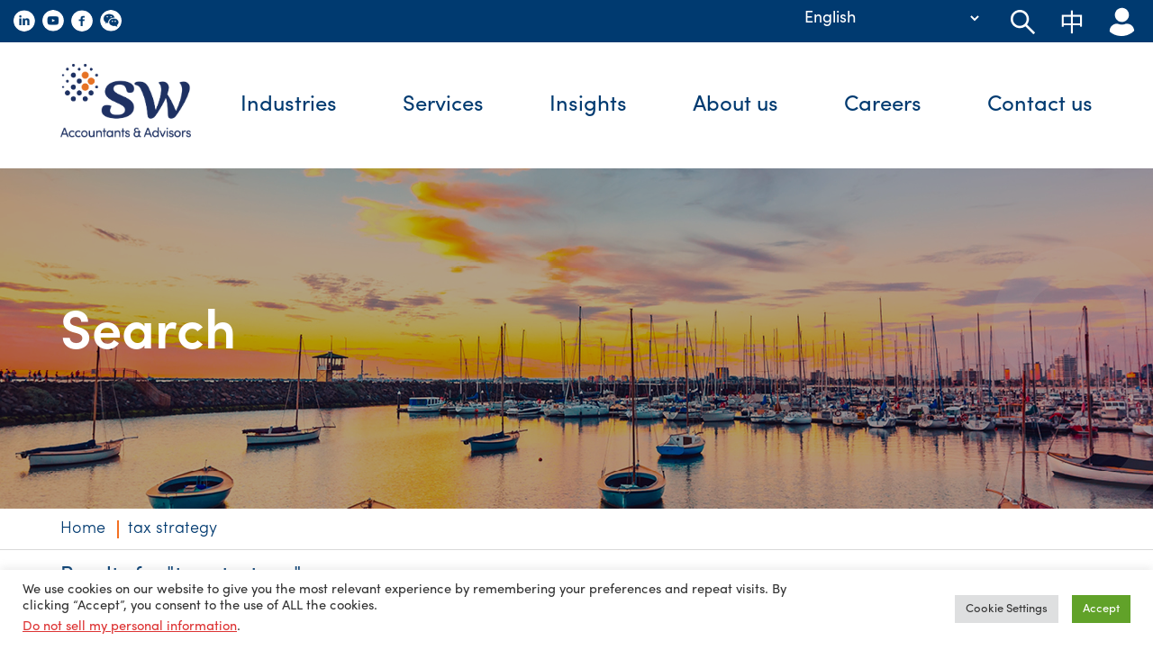

--- FILE ---
content_type: text/html; charset=UTF-8
request_url: https://www.sw-au.com/tag/tax-strategy/
body_size: 18339
content:
<!doctype html>
<html lang="en-AU" class="sw">
    <head>
        <meta charset="UTF-8" />
        <meta name="viewport" content="width=device-width, initial-scale=1.0">
        <link href="https://fonts.googleapis.com/css?family=Material+Icons+Outlined" rel="stylesheet">
                                <link rel="stylesheet" href="https://unpkg.com/swiper@7/swiper-bundle.min.css"/>
                <script src="https://unpkg.com/swiper@7/swiper-bundle.min.js"></script>
        <meta name='robots' content='index, follow, max-image-preview:large, max-snippet:-1, max-video-preview:-1' />
	<style>img:is([sizes="auto" i], [sizes^="auto," i]) { contain-intrinsic-size: 3000px 1500px }</style>
	
	<!-- This site is optimized with the Yoast SEO plugin v26.4 - https://yoast.com/wordpress/plugins/seo/ -->
	<title>tax strategy Archives - SW Accountants &amp; Advisors</title>
	<link rel="canonical" href="https://www.sw-au.com/tag/tax-strategy/" />
	<meta property="og:locale" content="en_US" />
	<meta property="og:type" content="article" />
	<meta property="og:title" content="tax strategy Archives - SW Accountants &amp; Advisors" />
	<meta property="og:url" content="https://www.sw-au.com/tag/tax-strategy/" />
	<meta property="og:site_name" content="SW Accountants &amp; Advisors" />
	<meta name="twitter:card" content="summary_large_image" />
	<meta name="twitter:site" content="@ShinewingSw" />
	<script type="application/ld+json" class="yoast-schema-graph">{"@context":"https://schema.org","@graph":[{"@type":"CollectionPage","@id":"https://www.sw-au.com/tag/tax-strategy/","url":"https://www.sw-au.com/tag/tax-strategy/","name":"tax strategy Archives - SW Accountants &amp; Advisors","isPartOf":{"@id":"https://www.sw-au.com/#website"},"primaryImageOfPage":{"@id":"https://www.sw-au.com/tag/tax-strategy/#primaryimage"},"image":{"@id":"https://www.sw-au.com/tag/tax-strategy/#primaryimage"},"thumbnailUrl":"https://www.sw-au.com/wp-content/uploads/2025/07/Website-Banner.png","breadcrumb":{"@id":"https://www.sw-au.com/tag/tax-strategy/#breadcrumb"},"inLanguage":"en-AU"},{"@type":"ImageObject","inLanguage":"en-AU","@id":"https://www.sw-au.com/tag/tax-strategy/#primaryimage","url":"https://www.sw-au.com/wp-content/uploads/2025/07/Website-Banner.png","contentUrl":"https://www.sw-au.com/wp-content/uploads/2025/07/Website-Banner.png","width":1920,"height":600},{"@type":"BreadcrumbList","@id":"https://www.sw-au.com/tag/tax-strategy/#breadcrumb","itemListElement":[{"@type":"ListItem","position":1,"name":"Home","item":"https://www.sw-au.com/"},{"@type":"ListItem","position":2,"name":"tax strategy"}]},{"@type":"WebSite","@id":"https://www.sw-au.com/#website","url":"https://www.sw-au.com/","name":"SW Accountants &amp; Advisors","description":"","publisher":{"@id":"https://www.sw-au.com/#organization"},"potentialAction":[{"@type":"SearchAction","target":{"@type":"EntryPoint","urlTemplate":"https://www.sw-au.com/?s={search_term_string}"},"query-input":{"@type":"PropertyValueSpecification","valueRequired":true,"valueName":"search_term_string"}}],"inLanguage":"en-AU"},{"@type":"Organization","@id":"https://www.sw-au.com/#organization","name":"SW Accountants & Advisors","url":"https://www.sw-au.com/","logo":{"@type":"ImageObject","inLanguage":"en-AU","@id":"https://www.sw-au.com/#/schema/logo/image/","url":"https://www.sw-au.com/wp-content/uploads/2022/02/sw-logo.png","contentUrl":"https://www.sw-au.com/wp-content/uploads/2022/02/sw-logo.png","width":149,"height":86,"caption":"SW Accountants & Advisors"},"image":{"@id":"https://www.sw-au.com/#/schema/logo/image/"},"sameAs":["https://www.facebook.com/ShineWingAustralia","https://x.com/ShinewingSw","https://www.linkedin.com/company/shinewingaustralia","https://www.youtube.com/c/ShineWingAus"]}]}</script>
	<!-- / Yoast SEO plugin. -->


<link rel="alternate" type="application/rss+xml" title="SW Accountants &amp; Advisors &raquo; Feed" href="https://www.sw-au.com/feed/" />
<link rel="alternate" type="application/rss+xml" title="SW Accountants &amp; Advisors &raquo; Comments Feed" href="https://www.sw-au.com/comments/feed/" />
<link rel="alternate" type="application/rss+xml" title="SW Accountants &amp; Advisors &raquo; tax strategy Tag Feed" href="https://www.sw-au.com/tag/tax-strategy/feed/" />
<script>
window._wpemojiSettings = {"baseUrl":"https:\/\/s.w.org\/images\/core\/emoji\/16.0.1\/72x72\/","ext":".png","svgUrl":"https:\/\/s.w.org\/images\/core\/emoji\/16.0.1\/svg\/","svgExt":".svg","source":{"concatemoji":"https:\/\/www.sw-au.com\/wp-includes\/js\/wp-emoji-release.min.js?ver=6.8.3"}};
/*! This file is auto-generated */
!function(s,n){var o,i,e;function c(e){try{var t={supportTests:e,timestamp:(new Date).valueOf()};sessionStorage.setItem(o,JSON.stringify(t))}catch(e){}}function p(e,t,n){e.clearRect(0,0,e.canvas.width,e.canvas.height),e.fillText(t,0,0);var t=new Uint32Array(e.getImageData(0,0,e.canvas.width,e.canvas.height).data),a=(e.clearRect(0,0,e.canvas.width,e.canvas.height),e.fillText(n,0,0),new Uint32Array(e.getImageData(0,0,e.canvas.width,e.canvas.height).data));return t.every(function(e,t){return e===a[t]})}function u(e,t){e.clearRect(0,0,e.canvas.width,e.canvas.height),e.fillText(t,0,0);for(var n=e.getImageData(16,16,1,1),a=0;a<n.data.length;a++)if(0!==n.data[a])return!1;return!0}function f(e,t,n,a){switch(t){case"flag":return n(e,"\ud83c\udff3\ufe0f\u200d\u26a7\ufe0f","\ud83c\udff3\ufe0f\u200b\u26a7\ufe0f")?!1:!n(e,"\ud83c\udde8\ud83c\uddf6","\ud83c\udde8\u200b\ud83c\uddf6")&&!n(e,"\ud83c\udff4\udb40\udc67\udb40\udc62\udb40\udc65\udb40\udc6e\udb40\udc67\udb40\udc7f","\ud83c\udff4\u200b\udb40\udc67\u200b\udb40\udc62\u200b\udb40\udc65\u200b\udb40\udc6e\u200b\udb40\udc67\u200b\udb40\udc7f");case"emoji":return!a(e,"\ud83e\udedf")}return!1}function g(e,t,n,a){var r="undefined"!=typeof WorkerGlobalScope&&self instanceof WorkerGlobalScope?new OffscreenCanvas(300,150):s.createElement("canvas"),o=r.getContext("2d",{willReadFrequently:!0}),i=(o.textBaseline="top",o.font="600 32px Arial",{});return e.forEach(function(e){i[e]=t(o,e,n,a)}),i}function t(e){var t=s.createElement("script");t.src=e,t.defer=!0,s.head.appendChild(t)}"undefined"!=typeof Promise&&(o="wpEmojiSettingsSupports",i=["flag","emoji"],n.supports={everything:!0,everythingExceptFlag:!0},e=new Promise(function(e){s.addEventListener("DOMContentLoaded",e,{once:!0})}),new Promise(function(t){var n=function(){try{var e=JSON.parse(sessionStorage.getItem(o));if("object"==typeof e&&"number"==typeof e.timestamp&&(new Date).valueOf()<e.timestamp+604800&&"object"==typeof e.supportTests)return e.supportTests}catch(e){}return null}();if(!n){if("undefined"!=typeof Worker&&"undefined"!=typeof OffscreenCanvas&&"undefined"!=typeof URL&&URL.createObjectURL&&"undefined"!=typeof Blob)try{var e="postMessage("+g.toString()+"("+[JSON.stringify(i),f.toString(),p.toString(),u.toString()].join(",")+"));",a=new Blob([e],{type:"text/javascript"}),r=new Worker(URL.createObjectURL(a),{name:"wpTestEmojiSupports"});return void(r.onmessage=function(e){c(n=e.data),r.terminate(),t(n)})}catch(e){}c(n=g(i,f,p,u))}t(n)}).then(function(e){for(var t in e)n.supports[t]=e[t],n.supports.everything=n.supports.everything&&n.supports[t],"flag"!==t&&(n.supports.everythingExceptFlag=n.supports.everythingExceptFlag&&n.supports[t]);n.supports.everythingExceptFlag=n.supports.everythingExceptFlag&&!n.supports.flag,n.DOMReady=!1,n.readyCallback=function(){n.DOMReady=!0}}).then(function(){return e}).then(function(){var e;n.supports.everything||(n.readyCallback(),(e=n.source||{}).concatemoji?t(e.concatemoji):e.wpemoji&&e.twemoji&&(t(e.twemoji),t(e.wpemoji)))}))}((window,document),window._wpemojiSettings);
</script>
<link rel='stylesheet' id='style-css' href='https://www.sw-au.com/wp-content/themes/shinewing/style.css?ver=3.12' media='all' />
<link rel='stylesheet' id='fonts-css' href='https://www.sw-au.com/wp-content/themes/shinewing/assets/css/fonts.css?ver=3.12' media='all' />
<link rel='stylesheet' id='responsive-css' href='https://www.sw-au.com/wp-content/themes/shinewing/assets/css/responsive.css?ver=3.12' media='all' />
<style id='wp-emoji-styles-inline-css'>

	img.wp-smiley, img.emoji {
		display: inline !important;
		border: none !important;
		box-shadow: none !important;
		height: 1em !important;
		width: 1em !important;
		margin: 0 0.07em !important;
		vertical-align: -0.1em !important;
		background: none !important;
		padding: 0 !important;
	}
</style>
<link rel='stylesheet' id='wp-block-library-css' href='https://www.sw-au.com/wp-includes/css/dist/block-library/style.min.css?ver=6.8.3' media='all' />
<style id='wp-block-library-theme-inline-css'>
.wp-block-audio :where(figcaption){color:#555;font-size:13px;text-align:center}.is-dark-theme .wp-block-audio :where(figcaption){color:#ffffffa6}.wp-block-audio{margin:0 0 1em}.wp-block-code{border:1px solid #ccc;border-radius:4px;font-family:Menlo,Consolas,monaco,monospace;padding:.8em 1em}.wp-block-embed :where(figcaption){color:#555;font-size:13px;text-align:center}.is-dark-theme .wp-block-embed :where(figcaption){color:#ffffffa6}.wp-block-embed{margin:0 0 1em}.blocks-gallery-caption{color:#555;font-size:13px;text-align:center}.is-dark-theme .blocks-gallery-caption{color:#ffffffa6}:root :where(.wp-block-image figcaption){color:#555;font-size:13px;text-align:center}.is-dark-theme :root :where(.wp-block-image figcaption){color:#ffffffa6}.wp-block-image{margin:0 0 1em}.wp-block-pullquote{border-bottom:4px solid;border-top:4px solid;color:currentColor;margin-bottom:1.75em}.wp-block-pullquote cite,.wp-block-pullquote footer,.wp-block-pullquote__citation{color:currentColor;font-size:.8125em;font-style:normal;text-transform:uppercase}.wp-block-quote{border-left:.25em solid;margin:0 0 1.75em;padding-left:1em}.wp-block-quote cite,.wp-block-quote footer{color:currentColor;font-size:.8125em;font-style:normal;position:relative}.wp-block-quote:where(.has-text-align-right){border-left:none;border-right:.25em solid;padding-left:0;padding-right:1em}.wp-block-quote:where(.has-text-align-center){border:none;padding-left:0}.wp-block-quote.is-large,.wp-block-quote.is-style-large,.wp-block-quote:where(.is-style-plain){border:none}.wp-block-search .wp-block-search__label{font-weight:700}.wp-block-search__button{border:1px solid #ccc;padding:.375em .625em}:where(.wp-block-group.has-background){padding:1.25em 2.375em}.wp-block-separator.has-css-opacity{opacity:.4}.wp-block-separator{border:none;border-bottom:2px solid;margin-left:auto;margin-right:auto}.wp-block-separator.has-alpha-channel-opacity{opacity:1}.wp-block-separator:not(.is-style-wide):not(.is-style-dots){width:100px}.wp-block-separator.has-background:not(.is-style-dots){border-bottom:none;height:1px}.wp-block-separator.has-background:not(.is-style-wide):not(.is-style-dots){height:2px}.wp-block-table{margin:0 0 1em}.wp-block-table td,.wp-block-table th{word-break:normal}.wp-block-table :where(figcaption){color:#555;font-size:13px;text-align:center}.is-dark-theme .wp-block-table :where(figcaption){color:#ffffffa6}.wp-block-video :where(figcaption){color:#555;font-size:13px;text-align:center}.is-dark-theme .wp-block-video :where(figcaption){color:#ffffffa6}.wp-block-video{margin:0 0 1em}:root :where(.wp-block-template-part.has-background){margin-bottom:0;margin-top:0;padding:1.25em 2.375em}
</style>
<style id='classic-theme-styles-inline-css'>
/*! This file is auto-generated */
.wp-block-button__link{color:#fff;background-color:#32373c;border-radius:9999px;box-shadow:none;text-decoration:none;padding:calc(.667em + 2px) calc(1.333em + 2px);font-size:1.125em}.wp-block-file__button{background:#32373c;color:#fff;text-decoration:none}
</style>
<style id='pdfemb-pdf-embedder-viewer-style-inline-css'>
.wp-block-pdfemb-pdf-embedder-viewer{max-width:none}

</style>
<style id='global-styles-inline-css'>
:root{--wp--preset--aspect-ratio--square: 1;--wp--preset--aspect-ratio--4-3: 4/3;--wp--preset--aspect-ratio--3-4: 3/4;--wp--preset--aspect-ratio--3-2: 3/2;--wp--preset--aspect-ratio--2-3: 2/3;--wp--preset--aspect-ratio--16-9: 16/9;--wp--preset--aspect-ratio--9-16: 9/16;--wp--preset--color--black: #000000;--wp--preset--color--cyan-bluish-gray: #abb8c3;--wp--preset--color--white: #ffffff;--wp--preset--color--pale-pink: #f78da7;--wp--preset--color--vivid-red: #cf2e2e;--wp--preset--color--luminous-vivid-orange: #ff6900;--wp--preset--color--luminous-vivid-amber: #fcb900;--wp--preset--color--light-green-cyan: #7bdcb5;--wp--preset--color--vivid-green-cyan: #00d084;--wp--preset--color--pale-cyan-blue: #8ed1fc;--wp--preset--color--vivid-cyan-blue: #0693e3;--wp--preset--color--vivid-purple: #9b51e0;--wp--preset--gradient--vivid-cyan-blue-to-vivid-purple: linear-gradient(135deg,rgba(6,147,227,1) 0%,rgb(155,81,224) 100%);--wp--preset--gradient--light-green-cyan-to-vivid-green-cyan: linear-gradient(135deg,rgb(122,220,180) 0%,rgb(0,208,130) 100%);--wp--preset--gradient--luminous-vivid-amber-to-luminous-vivid-orange: linear-gradient(135deg,rgba(252,185,0,1) 0%,rgba(255,105,0,1) 100%);--wp--preset--gradient--luminous-vivid-orange-to-vivid-red: linear-gradient(135deg,rgba(255,105,0,1) 0%,rgb(207,46,46) 100%);--wp--preset--gradient--very-light-gray-to-cyan-bluish-gray: linear-gradient(135deg,rgb(238,238,238) 0%,rgb(169,184,195) 100%);--wp--preset--gradient--cool-to-warm-spectrum: linear-gradient(135deg,rgb(74,234,220) 0%,rgb(151,120,209) 20%,rgb(207,42,186) 40%,rgb(238,44,130) 60%,rgb(251,105,98) 80%,rgb(254,248,76) 100%);--wp--preset--gradient--blush-light-purple: linear-gradient(135deg,rgb(255,206,236) 0%,rgb(152,150,240) 100%);--wp--preset--gradient--blush-bordeaux: linear-gradient(135deg,rgb(254,205,165) 0%,rgb(254,45,45) 50%,rgb(107,0,62) 100%);--wp--preset--gradient--luminous-dusk: linear-gradient(135deg,rgb(255,203,112) 0%,rgb(199,81,192) 50%,rgb(65,88,208) 100%);--wp--preset--gradient--pale-ocean: linear-gradient(135deg,rgb(255,245,203) 0%,rgb(182,227,212) 50%,rgb(51,167,181) 100%);--wp--preset--gradient--electric-grass: linear-gradient(135deg,rgb(202,248,128) 0%,rgb(113,206,126) 100%);--wp--preset--gradient--midnight: linear-gradient(135deg,rgb(2,3,129) 0%,rgb(40,116,252) 100%);--wp--preset--font-size--small: 13px;--wp--preset--font-size--medium: 20px;--wp--preset--font-size--large: 36px;--wp--preset--font-size--x-large: 42px;--wp--preset--spacing--20: 0.44rem;--wp--preset--spacing--30: 0.67rem;--wp--preset--spacing--40: 1rem;--wp--preset--spacing--50: 1.5rem;--wp--preset--spacing--60: 2.25rem;--wp--preset--spacing--70: 3.38rem;--wp--preset--spacing--80: 5.06rem;--wp--preset--shadow--natural: 6px 6px 9px rgba(0, 0, 0, 0.2);--wp--preset--shadow--deep: 12px 12px 50px rgba(0, 0, 0, 0.4);--wp--preset--shadow--sharp: 6px 6px 0px rgba(0, 0, 0, 0.2);--wp--preset--shadow--outlined: 6px 6px 0px -3px rgba(255, 255, 255, 1), 6px 6px rgba(0, 0, 0, 1);--wp--preset--shadow--crisp: 6px 6px 0px rgba(0, 0, 0, 1);}:where(.is-layout-flex){gap: 0.5em;}:where(.is-layout-grid){gap: 0.5em;}body .is-layout-flex{display: flex;}.is-layout-flex{flex-wrap: wrap;align-items: center;}.is-layout-flex > :is(*, div){margin: 0;}body .is-layout-grid{display: grid;}.is-layout-grid > :is(*, div){margin: 0;}:where(.wp-block-columns.is-layout-flex){gap: 2em;}:where(.wp-block-columns.is-layout-grid){gap: 2em;}:where(.wp-block-post-template.is-layout-flex){gap: 1.25em;}:where(.wp-block-post-template.is-layout-grid){gap: 1.25em;}.has-black-color{color: var(--wp--preset--color--black) !important;}.has-cyan-bluish-gray-color{color: var(--wp--preset--color--cyan-bluish-gray) !important;}.has-white-color{color: var(--wp--preset--color--white) !important;}.has-pale-pink-color{color: var(--wp--preset--color--pale-pink) !important;}.has-vivid-red-color{color: var(--wp--preset--color--vivid-red) !important;}.has-luminous-vivid-orange-color{color: var(--wp--preset--color--luminous-vivid-orange) !important;}.has-luminous-vivid-amber-color{color: var(--wp--preset--color--luminous-vivid-amber) !important;}.has-light-green-cyan-color{color: var(--wp--preset--color--light-green-cyan) !important;}.has-vivid-green-cyan-color{color: var(--wp--preset--color--vivid-green-cyan) !important;}.has-pale-cyan-blue-color{color: var(--wp--preset--color--pale-cyan-blue) !important;}.has-vivid-cyan-blue-color{color: var(--wp--preset--color--vivid-cyan-blue) !important;}.has-vivid-purple-color{color: var(--wp--preset--color--vivid-purple) !important;}.has-black-background-color{background-color: var(--wp--preset--color--black) !important;}.has-cyan-bluish-gray-background-color{background-color: var(--wp--preset--color--cyan-bluish-gray) !important;}.has-white-background-color{background-color: var(--wp--preset--color--white) !important;}.has-pale-pink-background-color{background-color: var(--wp--preset--color--pale-pink) !important;}.has-vivid-red-background-color{background-color: var(--wp--preset--color--vivid-red) !important;}.has-luminous-vivid-orange-background-color{background-color: var(--wp--preset--color--luminous-vivid-orange) !important;}.has-luminous-vivid-amber-background-color{background-color: var(--wp--preset--color--luminous-vivid-amber) !important;}.has-light-green-cyan-background-color{background-color: var(--wp--preset--color--light-green-cyan) !important;}.has-vivid-green-cyan-background-color{background-color: var(--wp--preset--color--vivid-green-cyan) !important;}.has-pale-cyan-blue-background-color{background-color: var(--wp--preset--color--pale-cyan-blue) !important;}.has-vivid-cyan-blue-background-color{background-color: var(--wp--preset--color--vivid-cyan-blue) !important;}.has-vivid-purple-background-color{background-color: var(--wp--preset--color--vivid-purple) !important;}.has-black-border-color{border-color: var(--wp--preset--color--black) !important;}.has-cyan-bluish-gray-border-color{border-color: var(--wp--preset--color--cyan-bluish-gray) !important;}.has-white-border-color{border-color: var(--wp--preset--color--white) !important;}.has-pale-pink-border-color{border-color: var(--wp--preset--color--pale-pink) !important;}.has-vivid-red-border-color{border-color: var(--wp--preset--color--vivid-red) !important;}.has-luminous-vivid-orange-border-color{border-color: var(--wp--preset--color--luminous-vivid-orange) !important;}.has-luminous-vivid-amber-border-color{border-color: var(--wp--preset--color--luminous-vivid-amber) !important;}.has-light-green-cyan-border-color{border-color: var(--wp--preset--color--light-green-cyan) !important;}.has-vivid-green-cyan-border-color{border-color: var(--wp--preset--color--vivid-green-cyan) !important;}.has-pale-cyan-blue-border-color{border-color: var(--wp--preset--color--pale-cyan-blue) !important;}.has-vivid-cyan-blue-border-color{border-color: var(--wp--preset--color--vivid-cyan-blue) !important;}.has-vivid-purple-border-color{border-color: var(--wp--preset--color--vivid-purple) !important;}.has-vivid-cyan-blue-to-vivid-purple-gradient-background{background: var(--wp--preset--gradient--vivid-cyan-blue-to-vivid-purple) !important;}.has-light-green-cyan-to-vivid-green-cyan-gradient-background{background: var(--wp--preset--gradient--light-green-cyan-to-vivid-green-cyan) !important;}.has-luminous-vivid-amber-to-luminous-vivid-orange-gradient-background{background: var(--wp--preset--gradient--luminous-vivid-amber-to-luminous-vivid-orange) !important;}.has-luminous-vivid-orange-to-vivid-red-gradient-background{background: var(--wp--preset--gradient--luminous-vivid-orange-to-vivid-red) !important;}.has-very-light-gray-to-cyan-bluish-gray-gradient-background{background: var(--wp--preset--gradient--very-light-gray-to-cyan-bluish-gray) !important;}.has-cool-to-warm-spectrum-gradient-background{background: var(--wp--preset--gradient--cool-to-warm-spectrum) !important;}.has-blush-light-purple-gradient-background{background: var(--wp--preset--gradient--blush-light-purple) !important;}.has-blush-bordeaux-gradient-background{background: var(--wp--preset--gradient--blush-bordeaux) !important;}.has-luminous-dusk-gradient-background{background: var(--wp--preset--gradient--luminous-dusk) !important;}.has-pale-ocean-gradient-background{background: var(--wp--preset--gradient--pale-ocean) !important;}.has-electric-grass-gradient-background{background: var(--wp--preset--gradient--electric-grass) !important;}.has-midnight-gradient-background{background: var(--wp--preset--gradient--midnight) !important;}.has-small-font-size{font-size: var(--wp--preset--font-size--small) !important;}.has-medium-font-size{font-size: var(--wp--preset--font-size--medium) !important;}.has-large-font-size{font-size: var(--wp--preset--font-size--large) !important;}.has-x-large-font-size{font-size: var(--wp--preset--font-size--x-large) !important;}
:where(.wp-block-post-template.is-layout-flex){gap: 1.25em;}:where(.wp-block-post-template.is-layout-grid){gap: 1.25em;}
:where(.wp-block-columns.is-layout-flex){gap: 2em;}:where(.wp-block-columns.is-layout-grid){gap: 2em;}
:root :where(.wp-block-pullquote){font-size: 1.5em;line-height: 1.6;}
</style>
<link rel='stylesheet' id='cookie-law-info-css' href='https://www.sw-au.com/wp-content/plugins/cookie-law-info/legacy/public/css/cookie-law-info-public.css?ver=3.3.6' media='all' />
<link rel='stylesheet' id='cookie-law-info-gdpr-css' href='https://www.sw-au.com/wp-content/plugins/cookie-law-info/legacy/public/css/cookie-law-info-gdpr.css?ver=3.3.6' media='all' />
<link rel='stylesheet' id='searchandfilter-css' href='https://www.sw-au.com/wp-content/plugins/search-filter/style.css?ver=1' media='all' />
<script src="https://www.sw-au.com/wp-includes/js/jquery/jquery.min.js?ver=3.7.1" id="jquery-core-js"></script>
<script src="https://www.sw-au.com/wp-includes/js/jquery/jquery-migrate.min.js?ver=3.4.1" id="jquery-migrate-js"></script>
<script id="cookie-law-info-js-extra">
var Cli_Data = {"nn_cookie_ids":[],"cookielist":[],"non_necessary_cookies":[],"ccpaEnabled":"1","ccpaRegionBased":"","ccpaBarEnabled":"1","strictlyEnabled":["necessary","obligatoire"],"ccpaType":"ccpa_gdpr","js_blocking":"1","custom_integration":"","triggerDomRefresh":"","secure_cookies":""};
var cli_cookiebar_settings = {"animate_speed_hide":"500","animate_speed_show":"500","background":"#FFF","border":"#b1a6a6c2","border_on":"","button_1_button_colour":"#61a229","button_1_button_hover":"#4e8221","button_1_link_colour":"#fff","button_1_as_button":"1","button_1_new_win":"","button_2_button_colour":"#333","button_2_button_hover":"#292929","button_2_link_colour":"#444","button_2_as_button":"","button_2_hidebar":"","button_3_button_colour":"#dedfe0","button_3_button_hover":"#b2b2b3","button_3_link_colour":"#333333","button_3_as_button":"1","button_3_new_win":"","button_4_button_colour":"#dedfe0","button_4_button_hover":"#b2b2b3","button_4_link_colour":"#333333","button_4_as_button":"1","button_7_button_colour":"#61a229","button_7_button_hover":"#4e8221","button_7_link_colour":"#fff","button_7_as_button":"1","button_7_new_win":"","font_family":"inherit","header_fix":"","notify_animate_hide":"1","notify_animate_show":"","notify_div_id":"#cookie-law-info-bar","notify_position_horizontal":"right","notify_position_vertical":"bottom","scroll_close":"","scroll_close_reload":"","accept_close_reload":"","reject_close_reload":"","showagain_tab":"","showagain_background":"#fff","showagain_border":"#000","showagain_div_id":"#cookie-law-info-again","showagain_x_position":"100px","text":"#333333","show_once_yn":"","show_once":"10000","logging_on":"","as_popup":"","popup_overlay":"1","bar_heading_text":"","cookie_bar_as":"banner","popup_showagain_position":"bottom-right","widget_position":"left"};
var log_object = {"ajax_url":"https:\/\/www.sw-au.com\/wp-admin\/admin-ajax.php"};
</script>
<script src="https://www.sw-au.com/wp-content/plugins/cookie-law-info/legacy/public/js/cookie-law-info-public.js?ver=3.3.6" id="cookie-law-info-js"></script>
<script id="cookie-law-info-ccpa-js-extra">
var ccpa_data = {"opt_out_prompt":"Do you really wish to opt out?","opt_out_confirm":"Confirm","opt_out_cancel":"Cancel"};
</script>
<script src="https://www.sw-au.com/wp-content/plugins/cookie-law-info/legacy/admin/modules/ccpa/assets/js/cookie-law-info-ccpa.js?ver=3.3.6" id="cookie-law-info-ccpa-js"></script>
<script></script><link rel="https://api.w.org/" href="https://www.sw-au.com/wp-json/" /><link rel="alternate" title="JSON" type="application/json" href="https://www.sw-au.com/wp-json/wp/v2/tags/752" /><link rel="EditURI" type="application/rsd+xml" title="RSD" href="https://www.sw-au.com/xmlrpc.php?rsd" />

		<!-- GA Google Analytics @ https://m0n.co/ga -->
		<script async src="https://www.googletagmanager.com/gtag/js?id=G-NK4JZ3EFE3"></script>
		<script>
			window.dataLayer = window.dataLayer || [];
			function gtag(){dataLayer.push(arguments);}
			gtag('js', new Date());
			gtag('config', 'G-NK4JZ3EFE3');
		</script>

	<!-- Google Tag Manager -->
<script>(function(w,d,s,l,i){w[l]=w[l]||[];w[l].push({'gtm.start':
new Date().getTime(),event:'gtm.js'});var f=d.getElementsByTagName(s)[0],
j=d.createElement(s),dl=l!='dataLayer'?'&l='+l:'';j.async=true;j.src=
'https://www.googletagmanager.com/gtm.js?id='+i+dl;f.parentNode.insertBefore(j,f);
})(window,document,'script','dataLayer','GTM-NHJKVDS');</script>
<!-- End Google Tag Manager -->		<script type="text/javascript">
				(function(c,l,a,r,i,t,y){
					c[a]=c[a]||function(){(c[a].q=c[a].q||[]).push(arguments)};t=l.createElement(r);t.async=1;
					t.src="https://www.clarity.ms/tag/"+i+"?ref=wordpress";y=l.getElementsByTagName(r)[0];y.parentNode.insertBefore(t,y);
				})(window, document, "clarity", "script", "hfzz0mz0of");
		</script>
		<meta name="generator" content="Powered by WPBakery Page Builder - drag and drop page builder for WordPress."/>
<link rel="icon" href="https://www.sw-au.com/wp-content/uploads/2021/11/favicon.png" sizes="32x32" />
<link rel="icon" href="https://www.sw-au.com/wp-content/uploads/2021/11/favicon.png" sizes="192x192" />
<link rel="apple-touch-icon" href="https://www.sw-au.com/wp-content/uploads/2021/11/favicon.png" />
<meta name="msapplication-TileImage" content="https://www.sw-au.com/wp-content/uploads/2021/11/favicon.png" />
		<style id="wp-custom-css">
			
document.addEventListener("DOMContentLoaded", function () {
  const hash = window.location.hash;
  if (hash) {
    const targetTab = document.querySelector(hash);
    if (targetTab && targetTab.classList.contains("vc_tta-panel")) {
      targetTab.classList.add("vc_active");
      const header = document.querySelector(`a[href="${hash}"]`);
      if (header) header.click();
    }
  }
});
		</style>
		<noscript><style> .wpb_animate_when_almost_visible { opacity: 1; }</style></noscript>        <!-- Google Analytics -->
        <!--
        <script>
        (function(i,s,o,g,r,a,m){i['GoogleAnalyticsObject']=r;i[r]=i[r]||function(){
        (i[r].q=i[r].q||[]).push(arguments)},i[r].l=1*new Date();a=s.createElement(o),
        m=s.getElementsByTagName(o)[0];a.async=1;a.src=g;m.parentNode.insertBefore(a,m)
        })(window,document,'script','//www.google-analytics.com/analytics.js','ga');

        ga('create', 'UA-71599477-1', 'auto');
        ga('send', 'pageview');

        </script>
        -->
        <!-- End Google Analytics -->
        <!-- Google tag (gtag.js) -->
        <script async src=https://www.googletagmanager.com/gtag/js?id=UA-71599477-1></script>
        <script>
        window.dataLayer = window.dataLayer || [];
        function gtag(){dataLayer.push(arguments);}
        gtag('js', new Date());
        gtag('config', 'UA-71599477-1');
        </script>
        <!-- End: Google tag (gtag.js) -->
    </head>
        <body class="archive tag tag-tax-strategy tag-752 wp-custom-logo wp-theme-shinewing wpb-js-composer js-comp-ver-8.7.2 vc_responsive">
              <div id="page" class="bg-white">
            <div class="top-nav flex">
                <div class="left-top">
                                            <section id="block-11" class="widget widget_block"><p>
    <h2 class="widget-title">Socials</h2>
    <ul class="social-menu">
        <li class="linkedin"><a href="https://www.linkedin.com/company/swaccountantsadvisors"></a></li>
        <li class="youtube"><a href="https://www.youtube.com/c/SWAccountantsAdvisors"></a></li>
        <li class="facebook"><a href="https://www.facebook.com/SWAccountantsAdvisors"></a></li>
        <li class="wechat"><a href="https://www.sw-au.com/mandarin/"></a></li>
    </ul></p>
</section>                                    </div>
                <div class="right-top flex">
                                            <section id="gtranslate-4" class="widget widget_gtranslate"><div class="gtranslate_wrapper" id="gt-wrapper-39194197"></div></section><section id="block-12" class="widget widget_block"><p><ul class="user-menu">
        <li class="search"><a href="#"></a></li>
        <li class="chinese"><a href="/mandarin/"></a></li>
        <li class="shortcut"><a href="https://swclientportal.sw-au.com/login "></a></li>
    </ul></p>
</section>                                    </div>
            </div>
            <header>
                <div class="logo">
                                        <a href="/" title="Brand Logo"><img src="https://www.sw-au.com/wp-content/uploads/2025/01/SW-logo-w-descriptor-navy-Website.png"/></a>
                </div>
                                <div class="primary">
                    <ul class="menu">
                                                <li class="menu-item">
                            <a href="https://www.sw-au.com/industries/">Industries</a>
                                                           
                            <div class="sub-menu flex">
                                <ul class="sub-menu">
                                                                        <li class="submenu-item">
                                        <a href="https://www.sw-au.com/industries/">Industries</a>
                                                                                <div class="s-menu half">
                                        <ul class="s-menu">
                                                                                    <li class="smenu-item"><a href="https://www.sw-au.com/industry/agribusiness-agriculture/">Agribusiness | Agriculture</a></li>        
                                                                                    <li class="smenu-item"><a href="https://www.sw-au.com/industry/automotive/">Automotive</a></li>        
                                                                                    <li class="smenu-item"><a href="https://www.sw-au.com/industry/education/">Education</a></li>        
                                                                                    <li class="smenu-item"><a href="https://www.sw-au.com/industry/energy-resources/">Energy &#038; resources</a></li>        
                                                                                    <li class="smenu-item"><a href="https://www.sw-au.com/industry/financial-services/">Financial services</a></li>        
                                                                                    <li class="smenu-item"><a href="https://www.sw-au.com/industry/franchise/">Franchise</a></li>        
                                                                                    <li class="smenu-item"><a href="https://www.sw-au.com/industry/government/">Government &#038; regulators</a></li>        
                                                                                    <li class="smenu-item"><a href="https://www.sw-au.com/industry/health/">Health</a></li>        
                                                                                </ul>
                                        <ul class="s-menu">
                                                                                    <li class="smenu-item"><a href="https://www.sw-au.com/industry/manufacturing/">Manufacturing</a></li>        
                                                                                    <li class="smenu-item"><a href="https://www.sw-au.com/industry/not-for-profit/">Not-for-profit</a></li>        
                                                                                    <li class="smenu-item"><a href="https://www.sw-au.com/industry/professional-services/">Professional services</a></li>        
                                                                                    <li class="smenu-item"><a href="https://www.sw-au.com/industry/property-infrastructure/">Property &#038; infrastructure</a></li>        
                                                                                    <li class="smenu-item"><a href="https://www.sw-au.com/industry/retail-distribution/">Retail &#038; distribution</a></li>        
                                                                                    <li class="smenu-item"><a href="https://www.sw-au.com/industry/sustainability-esg/">Sustainability &#038; ESG</a></li>        
                                                                                    <li class="smenu-item"><a href="https://www.sw-au.com/industry/technology/">Technology</a></li>        
                                                                                    <li class="smenu-item"><a href="https://www.sw-au.com/industry/tourism-hospitality-gaming/">Tourism, hospitality &#038; gaming</a></li>        
                                         
                                        </ul>
                                        </div>
                                                                            </li>
                                                                    </ul>
                                                                <div class="featured article-list">
                                    <h4>Featured</h4>
                                    <ul class="list columns-1">
                                                                            <li class="item">
                                            <a href="https://www.sw-au.com/insights/state-budget/vic-state-budget-2025-26/" style="background-image:url(https://www.sw-au.com/wp-content/uploads/2025/05/FY25-Fedbud-campaign-3-website-banner.png)" title="VIC State Budget 2025/26">
                                                <span class="gradient"></span>
                                                <span class="tag">State Budget</span>
                                                <span class="content">
                                                    <span class="title">VIC State Budget 2025/26</span>
                                                </span>
                                            </a>
                                        </li>
                                                                            <li class="item">
                                            <a href="https://www.sw-au.com/insights/events-insights/financial-reporting-webinar-series-4/" style="background-image:url(https://www.sw-au.com/wp-content/uploads/2023/10/142658-SW-2324-Brand-web-banner-3.jpg)" title="Financial Reporting webinar series">
                                                <span class="gradient"></span>
                                                <span class="tag">Events</span>
                                                <span class="content">
                                                    <span class="title">Financial Reporting webinar series</span>
                                                </span>
                                            </a>
                                        </li>
                                                                            <li class="item">
                                            <a href="https://www.sw-au.com/insights/firm-news-insights/media-release-sw-welcomes-matthew-hingeley-as-our-new-perth-partner/" style="background-image:url(https://www.sw-au.com/wp-content/uploads/2025/04/FY25-Matt-H-media-release-3-website-banner-1.png)" title="Media release | SW welcomes Matthew Hingeley as our new Perth Partner">
                                                <span class="gradient"></span>
                                                <span class="tag">Firm news</span>
                                                <span class="content">
                                                    <span class="title">Media release | SW welcomes Matthew Hingeley as our new Perth Partner</span>
                                                </span>
                                            </a>
                                        </li>
                                                                        </ul>
                                </div>
                                                            </div>
                                                    </li>
                                                <li class="menu-item">
                            <a href="https://www.sw-au.com/services/">Services</a>
                                                           
                            <div class="sub-menu flex">
                                <ul class="sub-menu">
                                                                        <li class="submenu-item">
                                        <a href="https://www.sw-au.com/service/private-business/">Private business</a>
                                                                                <div class="s-menu">
                                        <ul class="s-menu">
                                                                                    <li class="smenu-item"><a href="https://www.sw-au.com/service/private-business/business-accounting-and-compliance/">Accounting &#038; compliance</a></li>
                                                                                    <li class="smenu-item"><a href="https://www.sw-au.com/service/private-business/audit_assurance/">Audit &#038; assurance</a></li>
                                                                                    <li class="smenu-item"><a href="https://www.sw-au.com/service/private-business/advisory/">Business advisory</a></li>
                                                                                    <li class="smenu-item"><a href="https://www.sw-au.com/service/private-business/corporate-finance-valuations/">Corporate finance &#038; valuations</a></li>
                                                                                    <li class="smenu-item"><a href="https://www.sw-au.com/service/private-business/tax-for-private-business/">Tax for Private Business</a></li>
                                                                                </ul>
                                        </div>
                                                                            </li>
                                                                        <li class="submenu-item">
                                        <a href="https://www.sw-au.com/service/corporate/">Corporate</a>
                                                                                <div class="s-menu">
                                        <ul class="s-menu">
                                                                                    <li class="smenu-item"><a href="https://www.sw-au.com/service/corporate/audit-assurance/">Audit &#038; assurance</a></li>
                                                                                    <li class="smenu-item"><a href="https://www.sw-au.com/service/corporate/corporate-finance/">Corporate finance &#038; valuations</a></li>
                                                                                    <li class="smenu-item"><a href="https://www.sw-au.com/service/corporate/business-taxes/">Tax for Corporates</a></li>
                                                                                </ul>
                                        </div>
                                                                            </li>
                                                                        <li class="submenu-item">
                                        <a href="https://www.sw-au.com/service/individuals-family-office/">Individuals &#038; family office</a>
                                                                                <div class="s-menu">
                                        <ul class="s-menu">
                                                                                    <li class="smenu-item"><a href="https://www.sw-au.com/service/individuals-family-office/wealth-management/">Wealth management</a></li>
                                                                                    <li class="smenu-item"><a href="https://www.sw-au.com/service/individuals-family-office/accounting/">Outsourced services</a></li>
                                                                                    <li class="smenu-item"><a href="https://www.sw-au.com/?post_type=service&p=647">Migration &#038; concierge</a></li>
                                                                                </ul>
                                        </div>
                                                                            </li>
                                                                        <li class="submenu-item">
                                        <a href="https://www.sw-au.com/service/government-regulators/">Government &#038; regulators</a>
                                                                                <div class="s-menu">
                                        <ul class="s-menu">
                                                                                    <li class="smenu-item"><a href="https://www.sw-au.com/service/government-regulators/govt-ia-risk/">Internal audit &#038; risk advisory</a></li>
                                                                                    <li class="smenu-item"><a href="https://www.sw-au.com/service/government-regulators/probity/">Probity &#038; governance</a></li>
                                                                                    <li class="smenu-item"><a href="https://www.sw-au.com/service/government-regulators/govt-tax-advisory/">Tax &#038; advisory</a></li>
                                                                                </ul>
                                        </div>
                                                                            </li>
                                                                        <li class="submenu-item">
                                        <a href="https://www.sw-au.com/service/startups-entrepreneurs/">Startups &#038; entrepreneurs</a>
                                                                                <div class="s-menu">
                                        <ul class="s-menu">
                                                                                    <li class="smenu-item"><a href="https://www.sw-au.com/service/startups-entrepreneurs/business-advisory/">Business advisory</a></li>
                                                                                    <li class="smenu-item"><a href="https://www.sw-au.com/service/startups-entrepreneurs/research-development-grants-incentives/">R&#038;D and grant incentives</a></li>
                                                                                    <li class="smenu-item"><a href="https://www.sw-au.com/service/startups-entrepreneurs/business-strategic-planning/">Corporate finance</a></li>
                                                                                </ul>
                                        </div>
                                                                            </li>
                                                                        <li class="submenu-item">
                                        <a href="https://www.sw-au.com/service/international-support/">International support</a>
                                                                                <div class="s-menu">
                                        <ul class="s-menu">
                                                                                    <li class="smenu-item"><a href="https://www.sw-au.com/service/international-support/export-and-trade/">Export &#038; trade</a></li>
                                                                                    <li class="smenu-item"><a href="https://www.sw-au.com/service/international-support/asean/">Market entry</a></li>
                                                                                    <li class="smenu-item"><a href="https://www.sw-au.com/service/international-support/china-and-hk/">Tax for Internationals</a></li>
                                                                                </ul>
                                        </div>
                                                                            </li>
                                                                        <li class="submenu-item">
                                        <a href="https://www.sw-au.com/service/niche-expertise/">Niche expertise</a>
                                                                                <div class="s-menu">
                                        <ul class="s-menu">
                                                                                    <li class="smenu-item"><a href="https://www.sw-au.com/service/specialist-services/clean-energy-assurance/">Clean energy assurance</a></li>
                                                                                    <li class="smenu-item"><a href="https://www.sw-au.com/service/specialist-services/indigenous-business-advisory/">Indigenous business advisory</a></li>
                                                                                    <li class="smenu-item"><a href="https://www.sw-au.com/service/niche-expertise/deceased-estates/">Deceased Estates</a></li>
                                                                                </ul>
                                        </div>
                                                                            </li>
                                                                        <li class="submenu-item">
                                        <a href="https://www.sw-au.com/service/technology-solutions/">Technology solutions</a>
                                                                                <div class="s-menu">
                                        <ul class="s-menu">
                                                                                    <li class="smenu-item"><a href="https://www.sw-au.com/service/technology-solutions/complete-tax-solutions/">Complete Tax Solutions</a></li>
                                                                                    <li class="smenu-item"><a href="https://www.sw-au.com/service/technology-solutions/cloud-accounting/">Cloud accounting</a></li>
                                                                                    <li class="smenu-item"><a href="https://www.sw-au.com/service/technology-solutions/calculators-evaluator/">Calculators &#038; evaluators</a></li>
                                                                                </ul>
                                        </div>
                                                                            </li>
                                                                        <li class="submenu-item">
                                        <a href="https://www.sw-au.com/services/services-overview/">Services overview</a>
                                                                                <div class="s-menu"></div>
                                                                                </li>
                                                                    </ul>
                                                                <div class="featured article-list">
                                    <h4>Featured</h4>
                                    <ul class="list columns-1">
                                                                            <li class="item">
                                            <a href="https://www.sw-au.com/insights/state-budget/vic-state-budget-2025-26/" style="background-image:url(https://www.sw-au.com/wp-content/uploads/2025/05/FY25-Fedbud-campaign-3-website-banner.png)" title="VIC State Budget 2025/26">
                                                <span class="gradient"></span>
                                                <span class="tag">State Budget</span>
                                                <span class="content">
                                                    <span class="title">VIC State Budget 2025/26</span>
                                                </span>
                                            </a>
                                        </li>
                                                                            <li class="item">
                                            <a href="https://www.sw-au.com/insights/events-insights/financial-reporting-webinar-series-4/" style="background-image:url(https://www.sw-au.com/wp-content/uploads/2023/10/142658-SW-2324-Brand-web-banner-3.jpg)" title="Financial Reporting webinar series">
                                                <span class="gradient"></span>
                                                <span class="tag">Events</span>
                                                <span class="content">
                                                    <span class="title">Financial Reporting webinar series</span>
                                                </span>
                                            </a>
                                        </li>
                                                                            <li class="item">
                                            <a href="https://www.sw-au.com/insights/firm-news-insights/media-release-sw-welcomes-matthew-hingeley-as-our-new-perth-partner/" style="background-image:url(https://www.sw-au.com/wp-content/uploads/2025/04/FY25-Matt-H-media-release-3-website-banner-1.png)" title="Media release | SW welcomes Matthew Hingeley as our new Perth Partner">
                                                <span class="gradient"></span>
                                                <span class="tag">Firm news</span>
                                                <span class="content">
                                                    <span class="title">Media release | SW welcomes Matthew Hingeley as our new Perth Partner</span>
                                                </span>
                                            </a>
                                        </li>
                                                                        </ul>
                                </div>
                                                            </div>
                                                    </li>
                                                <li class="menu-item">
                            <a href="https://www.sw-au.com/insights/">Insights</a>
                                                           
                            <div class="sub-menu flex">
                                <ul class="sub-menu">
                                                                        <li class="submenu-item">
                                        <a href="https://www.sw-au.com/insights/">Insights</a>
                                                                                <div class="s-menu">
                                        <ul class="s-menu">
                                                                                    <li class="smenu-item"><a href="https://www.sw-au.com/insights/insights/">Insights</a></li>
                                                                                    <li class="smenu-item"><a href="https://www.sw-au.com/insights/events-webinars/">Events &#038; webinars</a></li>
                                                                                    <li class="smenu-item"><a href="https://www.sw-au.com/insights/firm-news/">Firm news</a></li>
                                                                                    <li class="smenu-item"><a href="https://www.sw-au.com/insights/federal-state-budgets/">Federal &#038; state budgets</a></li>
                                                                                </ul>
                                        </div>
                                                                            </li>
                                                                    </ul>
                                                                <div class="featured article-list">
                                    <h4>Featured</h4>
                                    <ul class="list columns-1">
                                                                            <li class="item">
                                            <a href="https://www.sw-au.com/insights/state-budget/vic-state-budget-2025-26/" style="background-image:url(https://www.sw-au.com/wp-content/uploads/2025/05/FY25-Fedbud-campaign-3-website-banner.png)" title="VIC State Budget 2025/26">
                                                <span class="gradient"></span>
                                                <span class="tag">State Budget</span>
                                                <span class="content">
                                                    <span class="title">VIC State Budget 2025/26</span>
                                                </span>
                                            </a>
                                        </li>
                                                                            <li class="item">
                                            <a href="https://www.sw-au.com/insights/events-insights/financial-reporting-webinar-series-4/" style="background-image:url(https://www.sw-au.com/wp-content/uploads/2023/10/142658-SW-2324-Brand-web-banner-3.jpg)" title="Financial Reporting webinar series">
                                                <span class="gradient"></span>
                                                <span class="tag">Events</span>
                                                <span class="content">
                                                    <span class="title">Financial Reporting webinar series</span>
                                                </span>
                                            </a>
                                        </li>
                                                                            <li class="item">
                                            <a href="https://www.sw-au.com/insights/firm-news-insights/media-release-sw-welcomes-matthew-hingeley-as-our-new-perth-partner/" style="background-image:url(https://www.sw-au.com/wp-content/uploads/2025/04/FY25-Matt-H-media-release-3-website-banner-1.png)" title="Media release | SW welcomes Matthew Hingeley as our new Perth Partner">
                                                <span class="gradient"></span>
                                                <span class="tag">Firm news</span>
                                                <span class="content">
                                                    <span class="title">Media release | SW welcomes Matthew Hingeley as our new Perth Partner</span>
                                                </span>
                                            </a>
                                        </li>
                                                                        </ul>
                                </div>
                                                            </div>
                                                    </li>
                                                <li class="menu-item">
                            <a href="https://www.sw-au.com/about-us/">About us</a>
                                                           
                            <div class="sub-menu flex">
                                <ul class="sub-menu">
                                                                        <li class="submenu-item">
                                        <a href="https://www.sw-au.com/about-us/">About us</a>
                                                                                <div class="s-menu half">
                                        <ul class="s-menu">
                                                                                    <li class="smenu-item"><a href="https://www.sw-au.com/about-us/australias-best-kept-accounting-secret/">Australia’s best kept accounting secret</a></li>        
                                                                                    <li class="smenu-item"><a href="https://www.sw-au.com/about-us/celebrating-90-years-of-sw/">Celebrating 90 Years of SW – A legacy of growth &#038; innovation</a></li>        
                                                                                    <li class="smenu-item"><a href="https://www.sw-au.com/about-us/our-people/">Our people</a></li>        
                                                                                </ul>
                                        <ul class="s-menu">
                                                                                    <li class="smenu-item"><a href="https://www.sw-au.com/about-us/culture-community/">Culture &#038; community</a></li>        
                                                                                    <li class="smenu-item"><a href="https://www.sw-au.com/about-us/policies-compliance/">Policies &#038; compliance</a></li>        
                                                                                    <li class="smenu-item"><a href="https://www.sw-au.com/about-us/transparency-report/">Transparency report</a></li>        
                                         
                                        </ul>
                                        </div>
                                                                            </li>
                                                                    </ul>
                                                                <div class="featured article-list">
                                    <h4>Featured</h4>
                                    <ul class="list columns-1">
                                                                            <li class="item">
                                            <a href="https://www.sw-au.com/insights/state-budget/vic-state-budget-2025-26/" style="background-image:url(https://www.sw-au.com/wp-content/uploads/2025/05/FY25-Fedbud-campaign-3-website-banner.png)" title="VIC State Budget 2025/26">
                                                <span class="gradient"></span>
                                                <span class="tag">State Budget</span>
                                                <span class="content">
                                                    <span class="title">VIC State Budget 2025/26</span>
                                                </span>
                                            </a>
                                        </li>
                                                                            <li class="item">
                                            <a href="https://www.sw-au.com/insights/events-insights/financial-reporting-webinar-series-4/" style="background-image:url(https://www.sw-au.com/wp-content/uploads/2023/10/142658-SW-2324-Brand-web-banner-3.jpg)" title="Financial Reporting webinar series">
                                                <span class="gradient"></span>
                                                <span class="tag">Events</span>
                                                <span class="content">
                                                    <span class="title">Financial Reporting webinar series</span>
                                                </span>
                                            </a>
                                        </li>
                                                                            <li class="item">
                                            <a href="https://www.sw-au.com/insights/firm-news-insights/media-release-sw-welcomes-matthew-hingeley-as-our-new-perth-partner/" style="background-image:url(https://www.sw-au.com/wp-content/uploads/2025/04/FY25-Matt-H-media-release-3-website-banner-1.png)" title="Media release | SW welcomes Matthew Hingeley as our new Perth Partner">
                                                <span class="gradient"></span>
                                                <span class="tag">Firm news</span>
                                                <span class="content">
                                                    <span class="title">Media release | SW welcomes Matthew Hingeley as our new Perth Partner</span>
                                                </span>
                                            </a>
                                        </li>
                                                                        </ul>
                                </div>
                                                            </div>
                                                    </li>
                                                <li class="menu-item">
                            <a href="https://www.sw-au.com/careers/">Careers</a>
                                                           
                            <div class="sub-menu flex">
                                <ul class="sub-menu">
                                                                        <li class="submenu-item">
                                        <a href="https://www.sw-au.com/careers/">Careers</a>
                                                                                <div class="s-menu"></div>
                                                                                </li>
                                                                        <li class="submenu-item">
                                        <a href="https://www.sw-au.com/careers/benefits-rewards/">Our benefits &#038; rewards</a>
                                                                                <div class="s-menu"></div>
                                                                                </li>
                                                                        <li class="submenu-item">
                                        <a href="https://www.sw-au.com/careers/our-culture/">Our culture</a>
                                                                                <div class="s-menu"></div>
                                                                                </li>
                                                                        <li class="submenu-item">
                                        <a href="https://www.sw-au.com/careers/students-graduates/">Students &#038; graduates</a>
                                                                                <div class="s-menu">
                                        <ul class="s-menu">
                                                                                    <li class="smenu-item"><a href="https://www.sw-au.com/careers/students-graduates/business-private-client-advisory/">Business Private Client Advisory</a></li>
                                                                                    <li class="smenu-item"><a href="https://www.sw-au.com/careers/students-graduates/assurance-and-advisory/">Assurance and Advisory</a></li>
                                                                                    <li class="smenu-item"><a href="https://www.sw-au.com/careers/students-graduates/tax/">Tax</a></li>
                                                                                    <li class="smenu-item"><a href="https://www.sw-au.com/careers/students-graduates/corporate-finance/">Corporate Finance</a></li>
                                                                                </ul>
                                        </div>
                                                                            </li>
                                                                    </ul>
                                                                <div class="featured article-list">
                                    <h4>Featured</h4>
                                    <ul class="list columns-1">
                                                                            <li class="item">
                                            <a href="https://www.sw-au.com/insights/state-budget/vic-state-budget-2025-26/" style="background-image:url(https://www.sw-au.com/wp-content/uploads/2025/05/FY25-Fedbud-campaign-3-website-banner.png)" title="VIC State Budget 2025/26">
                                                <span class="gradient"></span>
                                                <span class="tag">State Budget</span>
                                                <span class="content">
                                                    <span class="title">VIC State Budget 2025/26</span>
                                                </span>
                                            </a>
                                        </li>
                                                                            <li class="item">
                                            <a href="https://www.sw-au.com/insights/events-insights/financial-reporting-webinar-series-4/" style="background-image:url(https://www.sw-au.com/wp-content/uploads/2023/10/142658-SW-2324-Brand-web-banner-3.jpg)" title="Financial Reporting webinar series">
                                                <span class="gradient"></span>
                                                <span class="tag">Events</span>
                                                <span class="content">
                                                    <span class="title">Financial Reporting webinar series</span>
                                                </span>
                                            </a>
                                        </li>
                                                                            <li class="item">
                                            <a href="https://www.sw-au.com/insights/firm-news-insights/media-release-sw-welcomes-matthew-hingeley-as-our-new-perth-partner/" style="background-image:url(https://www.sw-au.com/wp-content/uploads/2025/04/FY25-Matt-H-media-release-3-website-banner-1.png)" title="Media release | SW welcomes Matthew Hingeley as our new Perth Partner">
                                                <span class="gradient"></span>
                                                <span class="tag">Firm news</span>
                                                <span class="content">
                                                    <span class="title">Media release | SW welcomes Matthew Hingeley as our new Perth Partner</span>
                                                </span>
                                            </a>
                                        </li>
                                                                        </ul>
                                </div>
                                                            </div>
                                                    </li>
                                                <li class="menu-item">
                            <a href="https://www.sw-au.com/contact/">Contact us</a>
                                                           
                            <div class="sub-menu flex">
                                <ul class="sub-menu">
                                                                        <li class="submenu-item">
                                        <a href="https://www.sw-au.com/contact/">Contact us</a>
                                                                                <div class="s-menu">
                                        <ul class="s-menu">
                                                                                    <li class="smenu-item"><a href="https://www.sw-au.com/contact/request-for-proposal/">Request for proposal</a></li>
                                                                                    <li class="smenu-item"><a href="https://www.sw-au.com/contact/subscribe/">Subscribe</a></li>
                                                                                    <li class="smenu-item"><a href="https://www.sw-au.com/contact/office-location/">Office locations</a></li>
                                                                                </ul>
                                        </div>
                                                                            </li>
                                                                    </ul>
                                                                <div class="featured article-list">
                                    <h4>Featured</h4>
                                    <ul class="list columns-1">
                                                                            <li class="item">
                                            <a href="https://www.sw-au.com/insights/state-budget/vic-state-budget-2025-26/" style="background-image:url(https://www.sw-au.com/wp-content/uploads/2025/05/FY25-Fedbud-campaign-3-website-banner.png)" title="VIC State Budget 2025/26">
                                                <span class="gradient"></span>
                                                <span class="tag">State Budget</span>
                                                <span class="content">
                                                    <span class="title">VIC State Budget 2025/26</span>
                                                </span>
                                            </a>
                                        </li>
                                                                            <li class="item">
                                            <a href="https://www.sw-au.com/insights/events-insights/financial-reporting-webinar-series-4/" style="background-image:url(https://www.sw-au.com/wp-content/uploads/2023/10/142658-SW-2324-Brand-web-banner-3.jpg)" title="Financial Reporting webinar series">
                                                <span class="gradient"></span>
                                                <span class="tag">Events</span>
                                                <span class="content">
                                                    <span class="title">Financial Reporting webinar series</span>
                                                </span>
                                            </a>
                                        </li>
                                                                            <li class="item">
                                            <a href="https://www.sw-au.com/insights/firm-news-insights/media-release-sw-welcomes-matthew-hingeley-as-our-new-perth-partner/" style="background-image:url(https://www.sw-au.com/wp-content/uploads/2025/04/FY25-Matt-H-media-release-3-website-banner-1.png)" title="Media release | SW welcomes Matthew Hingeley as our new Perth Partner">
                                                <span class="gradient"></span>
                                                <span class="tag">Firm news</span>
                                                <span class="content">
                                                    <span class="title">Media release | SW welcomes Matthew Hingeley as our new Perth Partner</span>
                                                </span>
                                            </a>
                                        </li>
                                                                        </ul>
                                </div>
                                                            </div>
                                                    </li>
                                            </ul>
                </div>
                            </header>
            <header class="mobile-header">
                <div class="mobile-nav">
                    <div class="content">
                        <a href="/" title="Brand Logo"><img src="https://www.sw-au.com/wp-content/uploads/2025/01/SW-logo-w-descriptor-navy-Website.png"/></a>
                        <span>
                            <a href="#" class="mobile-search" title="Search"></a>
                            <a href="#" class="mobile-menu-bar" title="Menu"></a>
                        </span>
                    </div>
                </div>
                <div class="mobile-menu">
                                        <div class="mobile-menu-top">
                        <section id="gtranslate-4" class="widget widget_gtranslate"><div class="gtranslate_wrapper" id="gt-wrapper-24435971"></div></section><section id="block-12" class="widget widget_block"><p><ul class="user-menu">
        <li class="search"><a href="#"></a></li>
        <li class="chinese"><a href="/mandarin/"></a></li>
        <li class="shortcut"><a href="https://swclientportal.sw-au.com/login "></a></li>
    </ul></p>
</section>                    </div>
                                                                <ul class="menu"><li id="menu-item-2185" class="menu-item menu-item-type-post_type menu-item-object-page menu-item-has-children menu-item-2185"><a href="https://www.sw-au.com/industries/">Industries</a>
<ul class="sub-menu">
	<li id="menu-item-2317" class="menu-item menu-item-type-post_type menu-item-object-page menu-item-has-children menu-item-2317"><a href="https://www.sw-au.com/industries/">Industries</a>
	<ul class="sub-menu">
		<li id="menu-item-3390" class="menu-item menu-item-type-post_type menu-item-object-industry menu-item-3390"><a href="https://www.sw-au.com/industry/agribusiness-agriculture/">Agribusiness | Agriculture</a></li>
		<li id="menu-item-3391" class="menu-item menu-item-type-post_type menu-item-object-industry menu-item-3391"><a href="https://www.sw-au.com/industry/automotive/">Automotive</a></li>
		<li id="menu-item-2316" class="menu-item menu-item-type-post_type menu-item-object-industry menu-item-2316"><a href="https://www.sw-au.com/industry/education/">Education</a></li>
		<li id="menu-item-2315" class="menu-item menu-item-type-post_type menu-item-object-industry menu-item-2315"><a href="https://www.sw-au.com/industry/energy-resources/">Energy &#038; resources</a></li>
		<li id="menu-item-2314" class="menu-item menu-item-type-post_type menu-item-object-industry menu-item-2314"><a href="https://www.sw-au.com/industry/financial-services/">Financial services</a></li>
		<li id="menu-item-5423" class="menu-item menu-item-type-post_type menu-item-object-industry menu-item-5423"><a href="https://www.sw-au.com/industry/franchise/">Franchise</a></li>
		<li id="menu-item-2313" class="menu-item menu-item-type-post_type menu-item-object-industry menu-item-2313"><a href="https://www.sw-au.com/industry/government/">Government &#038; regulators</a></li>
		<li id="menu-item-2312" class="menu-item menu-item-type-post_type menu-item-object-industry menu-item-2312"><a href="https://www.sw-au.com/industry/health/">Health</a></li>
		<li id="menu-item-2311" class="menu-item menu-item-type-post_type menu-item-object-industry menu-item-2311"><a href="https://www.sw-au.com/industry/manufacturing/">Manufacturing</a></li>
		<li id="menu-item-2310" class="menu-item menu-item-type-post_type menu-item-object-industry menu-item-2310"><a href="https://www.sw-au.com/industry/not-for-profit/">Not-for-profit</a></li>
		<li id="menu-item-2308" class="menu-item menu-item-type-post_type menu-item-object-industry menu-item-2308"><a href="https://www.sw-au.com/industry/professional-services/">Professional services</a></li>
		<li id="menu-item-2303" class="menu-item menu-item-type-post_type menu-item-object-industry menu-item-2303"><a href="https://www.sw-au.com/industry/property-infrastructure/">Property &#038; infrastructure</a></li>
		<li id="menu-item-2307" class="menu-item menu-item-type-post_type menu-item-object-industry menu-item-2307"><a href="https://www.sw-au.com/industry/retail-distribution/">Retail &#038; distribution</a></li>
		<li id="menu-item-2305" class="menu-item menu-item-type-post_type menu-item-object-industry menu-item-2305"><a href="https://www.sw-au.com/industry/sustainability-esg/">Sustainability &#038; ESG</a></li>
		<li id="menu-item-2304" class="menu-item menu-item-type-post_type menu-item-object-industry menu-item-2304"><a href="https://www.sw-au.com/industry/technology/">Technology</a></li>
		<li id="menu-item-2302" class="menu-item menu-item-type-post_type menu-item-object-industry menu-item-2302"><a href="https://www.sw-au.com/industry/tourism-hospitality-gaming/">Tourism, hospitality &#038; gaming</a></li>
	</ul>
</li>
</ul>
</li>
<li id="menu-item-2187" class="menu-item menu-item-type-post_type menu-item-object-page menu-item-has-children menu-item-2187"><a href="https://www.sw-au.com/services/">Services</a>
<ul class="sub-menu">
	<li id="menu-item-2205" class="menu-item menu-item-type-post_type menu-item-object-service menu-item-has-children menu-item-2205"><a href="https://www.sw-au.com/service/private-business/">Private business</a>
	<ul class="sub-menu">
		<li id="menu-item-4443" class="menu-item menu-item-type-post_type menu-item-object-service menu-item-4443"><a href="https://www.sw-au.com/service/private-business/business-accounting-and-compliance/">Accounting &#038; compliance</a></li>
		<li id="menu-item-4444" class="menu-item menu-item-type-post_type menu-item-object-service menu-item-4444"><a href="https://www.sw-au.com/service/private-business/audit_assurance/">Audit &#038; assurance</a></li>
		<li id="menu-item-6028" class="menu-item menu-item-type-post_type menu-item-object-service menu-item-6028"><a href="https://www.sw-au.com/service/private-business/advisory/">Business advisory</a></li>
		<li id="menu-item-2206" class="menu-item menu-item-type-post_type menu-item-object-service menu-item-2206"><a href="https://www.sw-au.com/service/private-business/corporate-finance-valuations/">Corporate finance &#038; valuations</a></li>
		<li id="menu-item-4450" class="menu-item menu-item-type-custom menu-item-object-custom menu-item-4450"><a href="https://www.sw-au.com/service/private-business/tax-for-private-business/">Tax for Private Business</a></li>
	</ul>
</li>
	<li id="menu-item-2188" class="menu-item menu-item-type-post_type menu-item-object-service menu-item-has-children menu-item-2188"><a href="https://www.sw-au.com/service/corporate/">Corporate</a>
	<ul class="sub-menu">
		<li id="menu-item-2209" class="menu-item menu-item-type-post_type menu-item-object-service menu-item-2209"><a href="https://www.sw-au.com/service/corporate/audit-assurance/">Audit &#038; assurance</a></li>
		<li id="menu-item-2191" class="menu-item menu-item-type-post_type menu-item-object-service menu-item-2191"><a href="https://www.sw-au.com/service/corporate/corporate-finance/">Corporate finance &#038; valuations</a></li>
		<li id="menu-item-6045" class="menu-item menu-item-type-post_type menu-item-object-service menu-item-6045"><a href="https://www.sw-au.com/service/corporate/business-taxes/">Tax for Corporates</a></li>
	</ul>
</li>
	<li id="menu-item-2195" class="menu-item menu-item-type-post_type menu-item-object-service menu-item-has-children menu-item-2195"><a href="https://www.sw-au.com/service/individuals-family-office/">Individuals &#038; family office</a>
	<ul class="sub-menu">
		<li id="menu-item-2202" class="menu-item menu-item-type-post_type menu-item-object-service menu-item-2202"><a href="https://www.sw-au.com/service/individuals-family-office/wealth-management/">Wealth management</a></li>
		<li id="menu-item-2196" class="menu-item menu-item-type-post_type menu-item-object-service menu-item-2196"><a href="https://www.sw-au.com/service/individuals-family-office/accounting/">Outsourced services</a></li>
		<li id="menu-item-2203" class="menu-item menu-item-type-post_type menu-item-object-service menu-item-2203"><a href="https://www.sw-au.com/?post_type=service&#038;p=647">Migration &#038; concierge</a></li>
	</ul>
</li>
	<li id="menu-item-2194" class="menu-item menu-item-type-post_type menu-item-object-service menu-item-has-children menu-item-2194"><a href="https://www.sw-au.com/service/government-regulators/">Government &#038; regulators</a>
	<ul class="sub-menu">
		<li id="menu-item-4445" class="menu-item menu-item-type-post_type menu-item-object-service menu-item-4445"><a href="https://www.sw-au.com/service/government-regulators/govt-ia-risk/">Internal audit &#038; risk advisory</a></li>
		<li id="menu-item-2404" class="menu-item menu-item-type-post_type menu-item-object-service menu-item-2404"><a href="https://www.sw-au.com/service/government-regulators/probity/">Probity &#038; governance</a></li>
		<li id="menu-item-4446" class="menu-item menu-item-type-post_type menu-item-object-service menu-item-4446"><a href="https://www.sw-au.com/service/government-regulators/govt-tax-advisory/">Tax &#038; advisory</a></li>
	</ul>
</li>
	<li id="menu-item-2210" class="menu-item menu-item-type-post_type menu-item-object-service menu-item-has-children menu-item-2210"><a href="https://www.sw-au.com/service/startups-entrepreneurs/">Startups &#038; entrepreneurs</a>
	<ul class="sub-menu">
		<li id="menu-item-2410" class="menu-item menu-item-type-post_type menu-item-object-service menu-item-2410"><a href="https://www.sw-au.com/service/startups-entrepreneurs/business-advisory/">Business advisory</a></li>
		<li id="menu-item-2409" class="menu-item menu-item-type-post_type menu-item-object-service menu-item-2409"><a href="https://www.sw-au.com/service/startups-entrepreneurs/research-development-grants-incentives/">R&#038;D and grant incentives</a></li>
		<li id="menu-item-2407" class="menu-item menu-item-type-post_type menu-item-object-service menu-item-2407"><a href="https://www.sw-au.com/service/startups-entrepreneurs/business-strategic-planning/">Corporate finance</a></li>
	</ul>
</li>
	<li id="menu-item-2199" class="menu-item menu-item-type-post_type menu-item-object-service menu-item-has-children menu-item-2199"><a href="https://www.sw-au.com/service/international-support/">International support</a>
	<ul class="sub-menu">
		<li id="menu-item-2204" class="menu-item menu-item-type-post_type menu-item-object-service menu-item-2204"><a href="https://www.sw-au.com/service/international-support/export-and-trade/">Export &#038; trade</a></li>
		<li id="menu-item-2200" class="menu-item menu-item-type-post_type menu-item-object-service menu-item-2200"><a href="https://www.sw-au.com/service/international-support/asean/">Market entry</a></li>
		<li id="menu-item-2201" class="menu-item menu-item-type-post_type menu-item-object-service menu-item-2201"><a href="https://www.sw-au.com/service/international-support/china-and-hk/">Tax for Internationals</a></li>
	</ul>
</li>
	<li id="menu-item-7071" class="menu-item menu-item-type-custom menu-item-object-custom menu-item-has-children menu-item-7071"><a href="https://www.sw-au.com/service/niche-expertise/">Niche expertise</a>
	<ul class="sub-menu">
		<li id="menu-item-7074" class="menu-item menu-item-type-custom menu-item-object-custom menu-item-7074"><a href="https://www.sw-au.com/service/specialist-services/clean-energy-assurance/">Clean energy assurance</a></li>
		<li id="menu-item-7073" class="menu-item menu-item-type-custom menu-item-object-custom menu-item-7073"><a href="https://www.sw-au.com/service/specialist-services/indigenous-business-advisory/">Indigenous business advisory</a></li>
		<li id="menu-item-8526" class="menu-item menu-item-type-post_type menu-item-object-service menu-item-8526"><a href="https://www.sw-au.com/service/niche-expertise/deceased-estates/">Deceased Estates</a></li>
	</ul>
</li>
	<li id="menu-item-2211" class="menu-item menu-item-type-post_type menu-item-object-service menu-item-has-children menu-item-2211"><a href="https://www.sw-au.com/service/technology-solutions/">Technology solutions</a>
	<ul class="sub-menu">
		<li id="menu-item-2212" class="menu-item menu-item-type-post_type menu-item-object-service menu-item-2212"><a href="https://www.sw-au.com/service/technology-solutions/complete-tax-solutions/">Complete Tax Solutions</a></li>
		<li id="menu-item-2214" class="menu-item menu-item-type-post_type menu-item-object-service menu-item-2214"><a href="https://www.sw-au.com/service/technology-solutions/cloud-accounting/">Cloud accounting</a></li>
		<li id="menu-item-2215" class="menu-item menu-item-type-post_type menu-item-object-service menu-item-2215"><a href="https://www.sw-au.com/service/technology-solutions/calculators-evaluator/">Calculators &#038; evaluators</a></li>
	</ul>
</li>
	<li id="menu-item-3936" class="menu-item menu-item-type-post_type menu-item-object-page menu-item-3936"><a href="https://www.sw-au.com/services/services-overview/">Services overview</a></li>
</ul>
</li>
<li id="menu-item-2186" class="menu-item menu-item-type-post_type menu-item-object-page menu-item-has-children menu-item-2186"><a href="https://www.sw-au.com/insights/">Insights</a>
<ul class="sub-menu">
	<li id="menu-item-2420" class="menu-item menu-item-type-post_type menu-item-object-page menu-item-has-children menu-item-2420"><a href="https://www.sw-au.com/insights/">Insights</a>
	<ul class="sub-menu">
		<li id="menu-item-2423" class="menu-item menu-item-type-post_type menu-item-object-page menu-item-2423"><a href="https://www.sw-au.com/insights/insights/">Insights</a></li>
		<li id="menu-item-2421" class="menu-item menu-item-type-post_type menu-item-object-page menu-item-2421"><a href="https://www.sw-au.com/insights/events-webinars/">Events &#038; webinars</a></li>
		<li id="menu-item-2424" class="menu-item menu-item-type-post_type menu-item-object-page menu-item-2424"><a href="https://www.sw-au.com/insights/firm-news/">Firm news</a></li>
		<li id="menu-item-2422" class="menu-item menu-item-type-post_type menu-item-object-page menu-item-2422"><a href="https://www.sw-au.com/insights/federal-state-budgets/">Federal &#038; state budgets</a></li>
	</ul>
</li>
</ul>
</li>
<li id="menu-item-2182" class="menu-item menu-item-type-post_type menu-item-object-page menu-item-has-children menu-item-2182"><a href="https://www.sw-au.com/about-us/">About us</a>
<ul class="sub-menu">
	<li id="menu-item-2417" class="menu-item menu-item-type-post_type menu-item-object-page menu-item-has-children menu-item-2417"><a href="https://www.sw-au.com/about-us/">About us</a>
	<ul class="sub-menu">
		<li id="menu-item-6992" class="menu-item menu-item-type-post_type menu-item-object-page menu-item-6992"><a href="https://www.sw-au.com/about-us/australias-best-kept-accounting-secret/">Australia’s best kept accounting secret</a></li>
		<li id="menu-item-8008" class="menu-item menu-item-type-post_type menu-item-object-page menu-item-8008"><a href="https://www.sw-au.com/about-us/celebrating-90-years-of-sw/">Celebrating 90 Years of SW – A legacy of growth &#038; innovation</a></li>
		<li id="menu-item-3972" class="menu-item menu-item-type-post_type menu-item-object-page menu-item-3972"><a href="https://www.sw-au.com/about-us/our-people/">Our people</a></li>
		<li id="menu-item-2412" class="menu-item menu-item-type-post_type menu-item-object-page menu-item-2412"><a href="https://www.sw-au.com/about-us/culture-community/">Culture &#038; community</a></li>
		<li id="menu-item-2413" class="menu-item menu-item-type-post_type menu-item-object-page menu-item-2413"><a href="https://www.sw-au.com/about-us/policies-compliance/">Policies &#038; compliance</a></li>
		<li id="menu-item-7477" class="menu-item menu-item-type-post_type menu-item-object-page menu-item-7477"><a href="https://www.sw-au.com/about-us/transparency-report/">Transparency report</a></li>
	</ul>
</li>
</ul>
</li>
<li id="menu-item-2183" class="menu-item menu-item-type-post_type menu-item-object-page menu-item-has-children menu-item-2183"><a href="https://www.sw-au.com/careers/">Careers</a>
<ul class="sub-menu">
	<li id="menu-item-2418" class="menu-item menu-item-type-post_type menu-item-object-page menu-item-2418"><a href="https://www.sw-au.com/careers/">Careers</a></li>
	<li id="menu-item-2414" class="menu-item menu-item-type-post_type menu-item-object-page menu-item-2414"><a href="https://www.sw-au.com/careers/benefits-rewards/">Our benefits &#038; rewards</a></li>
	<li id="menu-item-2416" class="menu-item menu-item-type-post_type menu-item-object-page menu-item-2416"><a href="https://www.sw-au.com/careers/our-culture/">Our culture</a></li>
	<li id="menu-item-2415" class="menu-item menu-item-type-post_type menu-item-object-page menu-item-has-children menu-item-2415"><a href="https://www.sw-au.com/careers/students-graduates/">Students &#038; graduates</a>
	<ul class="sub-menu">
		<li id="menu-item-7215" class="menu-item menu-item-type-post_type menu-item-object-page menu-item-7215"><a href="https://www.sw-au.com/careers/students-graduates/business-private-client-advisory/">Business Private Client Advisory</a></li>
		<li id="menu-item-7214" class="menu-item menu-item-type-post_type menu-item-object-page menu-item-7214"><a href="https://www.sw-au.com/careers/students-graduates/assurance-and-advisory/">Assurance and Advisory</a></li>
		<li id="menu-item-7216" class="menu-item menu-item-type-post_type menu-item-object-page menu-item-7216"><a href="https://www.sw-au.com/careers/students-graduates/tax/">Tax</a></li>
		<li id="menu-item-7217" class="menu-item menu-item-type-post_type menu-item-object-page menu-item-7217"><a href="https://www.sw-au.com/careers/students-graduates/corporate-finance/">Corporate Finance</a></li>
	</ul>
</li>
</ul>
</li>
<li id="menu-item-2916" class="menu-item menu-item-type-post_type menu-item-object-page menu-item-has-children menu-item-2916"><a href="https://www.sw-au.com/contact/">Contact us</a>
<ul class="sub-menu">
	<li id="menu-item-2184" class="menu-item menu-item-type-post_type menu-item-object-page menu-item-has-children menu-item-2184"><a href="https://www.sw-au.com/contact/">Contact us</a>
	<ul class="sub-menu">
		<li id="menu-item-2919" class="menu-item menu-item-type-post_type menu-item-object-page menu-item-2919"><a href="https://www.sw-au.com/contact/request-for-proposal/">Request for proposal</a></li>
		<li id="menu-item-2918" class="menu-item menu-item-type-post_type menu-item-object-page menu-item-2918"><a href="https://www.sw-au.com/contact/subscribe/">Subscribe</a></li>
		<li id="menu-item-2917" class="menu-item menu-item-type-post_type menu-item-object-page menu-item-2917"><a href="https://www.sw-au.com/contact/office-location/">Office locations</a></li>
	</ul>
</li>
</ul>
</li>
</ul>                                                                <section id="block-11" class="widget widget_block"><p>
    <h2 class="widget-title">Socials</h2>
    <ul class="social-menu">
        <li class="linkedin"><a href="https://www.linkedin.com/company/swaccountantsadvisors"></a></li>
        <li class="youtube"><a href="https://www.youtube.com/c/SWAccountantsAdvisors"></a></li>
        <li class="facebook"><a href="https://www.facebook.com/SWAccountantsAdvisors"></a></li>
        <li class="wechat"><a href="https://www.sw-au.com/mandarin/"></a></li>
    </ul></p>
</section>                                    </div>
            </header>
<div class="page-template-search-page">
    <div class="top-slider">
        <div class="content">
            <div class="swiper slider">
                <div class="swiper-wrapper">
                    <div class="swiper-slide overlay">
                        <img src="https://www.sw-au.com/wp-content/uploads/2021/11/Office-locations.jpg"/>
                        <div class="description">
                            <div class="desc">
                                <h1 class="btitle">Search</h1>
                            </div>
                        </div>
                    </div>
                </div>
                <div class="swiper-button-next" style="display:none;"></div>
                <div class="swiper-button-prev" style="display:none;"></div>
                <div class="swiper-pagination"></div>
            </div>
        </div>
    </div>

    <div class="breadcrumb">
        <div class="content">
            <a href="/">Home</a>
            <span>tax strategy</span>
        </div>
    </div>
        <div id="content" class="search">
        <h2 class="keyword">Results for "tax strategy"</h2>
        
    <form action="/" method="get" enctype="application/x-www-form-urlencoded" id="search-form">
        <div class="submit">
            <input type="text" name="s" placeholder="Search articles, services, industries and more" value=""/>
            <button type="submit"></button>
        </div>
    </form>        <div class="search-content flex">
            <div class="results">
                                <h2>Display 1-5 of 5</h2>
                                    <dl class="flex">
                                        <dt>
                        <a href="https://www.sw-au.com/insights/events-insights/https-www-sw-au-com-insights-events-insights-emerging-property-fund-managers-series-2025/" title="Emerging Property Fund Managers’ Series"><img src="https://www.sw-au.com/wp-content/uploads/2025/07/Website-Banner.png"/></a>
                    </dt>
                    <dd>
                        <h2><a href="https://www.sw-au.com/insights/events-insights/https-www-sw-au-com-insights-events-insights-emerging-property-fund-managers-series-2025/" title="Emerging Property Fund Managers’ Series">Emerging Property Fund Managers’ Series</a></h2>
                        <p style="font-size:16px">21/07/2025</p>
                        <p>Developing tomorrow’s leaders today For the eighth year, we are delivering an interactive 5-part seminar series to aspiring and emerging leaders in the Property and Real Estate Credit Funds Management sectors, with direct access to leading industry experts and their experience, strategic industry insights and pitfalls, and key issues ranging from structuring, debt and equity [&hellip;]</p>
                    </dd>
                                    </dl>
                                    <dl class="flex">
                                        <dt>
                        <a href="https://www.sw-au.com/people/darren-omalley-partner/" title="Darren O’Malley, Consulting Director"><img src="https://www.sw-au.com/wp-content/uploads/2025/02/Darren-OMalley-01-web.png"/></a>
                    </dt>
                    <dd>
                        <h2><a href="https://www.sw-au.com/people/darren-omalley-partner/" title="Darren O’Malley, Consulting Director">Darren O’Malley, Consulting Director</a></h2>
                        <p style="font-size:16px">13/02/2025</p>
                        <p>Darren is a highly experienced taxation specialist with over 35 years; in the accounting industry, providing expert tax advice to businesses of all sizes. As a Master of Tax, he delivers high-level strategic tax guidance, ensuring optimal outcomes for clients. He has extensive experience in international tax matters, helping clients navigate complex global tax structures [&hellip;]</p>
                    </dd>
                                    </dl>
                                    <dl class="flex">
                                        <dt>
                        <a href="https://www.sw-au.com/insights/article/ato-targets-division-7a-tax-avoidance/" title="ATO targets Division 7A avoidance scheme"><img src="https://www.sw-au.com/wp-content/uploads/2023/02/2023-Website-banner-Sydney-sunset-scaled.jpg"/></a>
                    </dt>
                    <dd>
                        <h2><a href="https://www.sw-au.com/insights/article/ato-targets-division-7a-tax-avoidance/" title="ATO targets Division 7A avoidance scheme">ATO targets Division 7A avoidance scheme</a></h2>
                        <p style="font-size:16px">15/02/2023</p>
                        <p>On 8 February 2023, the ATO released a new Taxpayer Alert sounding a warning to taxpayers seeking to access private company profits tax free via a scheme involving the interposition of a holding company to access company profits tax free. The Taxpayer Alert notes that participants in, and promoters of these types of arrangements, may [&hellip;]</p>
                    </dd>
                                    </dl>
                                    <dl class="flex">
                                        <dt>
                        <a href="https://www.sw-au.com/service/private-business/business-accounting-and-compliance/" title="Accounting & compliance"><img src="https://www.sw-au.com/wp-content/uploads/2021/11/Private-business.jpg"/></a>
                    </dt>
                    <dd>
                        <h2><a href="https://www.sw-au.com/service/private-business/business-accounting-and-compliance/" title="Accounting & compliance">Accounting & compliance</a></h2>
                        <p style="font-size:16px">21/12/2021</p>
                        <p>Compliance with and lodgment of statutory documents has never been more complex, from individual tax returns through to businesses small and large. Compliance obligations apply from a wide range of bodies at various times in the year, including: Our team has both the experience and adaptability to deal with your evolving needs as compliance becomes [&hellip;]</p>
                    </dd>
                                    </dl>
                                    <dl class="flex">
                                        <dt>
                        <a href="https://www.sw-au.com/insights/article/alert-change-to-cgt-implications-for-foreign-residents-legislation-to-be-delayed/" title="ALERT: Change to CGT Implications for Foreign Residents - Legislation to be delayed"><img src="https://www.sw-au.com/wp-content/uploads/2022/02/2021-Website-banner_Navy-southern-cross-2.jpg"/></a>
                    </dt>
                    <dd>
                        <h2><a href="https://www.sw-au.com/insights/article/alert-change-to-cgt-implications-for-foreign-residents-legislation-to-be-delayed/" title="ALERT: Change to CGT Implications for Foreign Residents - Legislation to be delayed">ALERT: Change to CGT Implications for Foreign Residents - Legislation to be delayed</a></h2>
                        <p style="font-size:16px">29/05/2018</p>
                        <p>Don’t delay understanding the tax impact for you and formulating a tax strategy. The Bill was flagged in last year’s Budget announcements and proposes to remove the Capital Gains Tax (CGT) exemption on the sale of a main residence for foreign residents. This will affect Australian citizens, permanent residents and New Zealand citizens who are [&hellip;]</p>
                    </dd>
                                    </dl>
                                                                </div>
        </div>
    </div>
</div>
                        <div class="footer-menu">
                <div class="content flex">
                    <label>Connect with us</label>
                    <section id="nav_menu-7" class="widget widget_nav_menu"><nav class="menu-footer-menu-container" aria-label="Menu"><ul id="menu-footer-menu" class="menu"><li id="menu-item-56" class="menu-item menu-item-type-custom menu-item-object-custom menu-item-56"><a href="https://www.sw-au.com/contact/subscribe/">Subscribe</a></li>
<li id="menu-item-57" class="menu-item menu-item-type-custom menu-item-object-custom menu-item-57"><a href="https://www.sw-au.com/contact/request-for-proposal/">Request for proposal</a></li>
<li id="menu-item-58" class="menu-item menu-item-type-custom menu-item-object-custom menu-item-58"><a href="https://www.sw-au.com/contact/">Contact us</a></li>
</ul></nav></section>                </div>
            </div>
                        <footer>
                <div class="row">
                                        <div class="left desktop-footer">
                        <section id="block-10" class="widget widget_block widget_media_image">
<figure class="wp-block-image size-full"><img loading="lazy" decoding="async" width="154" height="90" src="https://www.sw-au.com/wp-content/uploads/2021/11/32.png" alt="" class="wp-image-237"/></figure>
</section>                    </div>
                                        <div class="content">
                                                <div class="col">
                            <section id="nav_menu-2" class="widget widget_nav_menu"><h2 class="widget-title">Industries</h2><nav class="menu-industries-container" aria-label="Industries"><ul id="menu-industries" class="menu"><li id="menu-item-46" class="menu-item menu-item-type-custom menu-item-object-custom menu-item-46"><a href="https://www.sw-au.com/industry/agribusiness/">Agribusiness</a></li>
<li id="menu-item-274" class="menu-item menu-item-type-custom menu-item-object-custom menu-item-274"><a href="https://www.sw-au.com/industry/education/">Education</a></li>
<li id="menu-item-275" class="menu-item menu-item-type-custom menu-item-object-custom menu-item-275"><a href="https://www.sw-au.com/industry/energy-resources/">Energy &#038; resources</a></li>
<li id="menu-item-276" class="menu-item menu-item-type-custom menu-item-object-custom menu-item-276"><a href="https://www.sw-au.com/industry/financial-services/">Financial services</a></li>
<li id="menu-item-5422" class="menu-item menu-item-type-post_type menu-item-object-industry menu-item-5422"><a href="https://www.sw-au.com/industry/franchise/">Franchise</a></li>
<li id="menu-item-277" class="menu-item menu-item-type-custom menu-item-object-custom menu-item-277"><a href="https://www.sw-au.com/industry/property-infrastructure/">Property &#038; infrastructure</a></li>
<li id="menu-item-4583" class="menu-item menu-item-type-post_type menu-item-object-industry menu-item-4583"><a href="https://www.sw-au.com/industry/tourism-hospitality-gaming/">Tourism, hospitality &#038; gaming</a></li>
</ul></nav></section>                        </div>
                                                                        <div class="col">
                            <section id="nav_menu-3" class="widget widget_nav_menu"><h2 class="widget-title">Services</h2><nav class="menu-services-container" aria-label="Services"><ul id="menu-services" class="menu"><li id="menu-item-279" class="menu-item menu-item-type-custom menu-item-object-custom menu-item-279"><a href="https://www.sw-au.com/service/private-business/">Private business</a></li>
<li id="menu-item-280" class="menu-item menu-item-type-custom menu-item-object-custom menu-item-280"><a href="https://www.sw-au.com/service/corporate/">Corporate</a></li>
<li id="menu-item-47" class="menu-item menu-item-type-custom menu-item-object-custom menu-item-47"><a href="https://www.sw-au.com/service/individuals-family-office/">Individuals &#038; family office</a></li>
<li id="menu-item-281" class="menu-item menu-item-type-custom menu-item-object-custom menu-item-281"><a href="https://www.sw-au.com/service/government-regulators/">Government &#038; regulators</a></li>
<li id="menu-item-282" class="menu-item menu-item-type-custom menu-item-object-custom menu-item-282"><a href="https://www.sw-au.com/service/international-support/">International support</a></li>
<li id="menu-item-283" class="menu-item menu-item-type-custom menu-item-object-custom menu-item-283"><a href="https://www.sw-au.com/service/startups-entrepreneurs/">Startups &#038; entrepreneurs</a></li>
<li id="menu-item-7079" class="menu-item menu-item-type-custom menu-item-object-custom menu-item-7079"><a href="https://www.sw-au.com/service/niche-expertise/">Niche expertise</a></li>
<li id="menu-item-284" class="menu-item menu-item-type-custom menu-item-object-custom menu-item-284"><a href="https://www.sw-au.com/service/technology-solutions/">Technology solutions</a></li>
<li id="menu-item-4580" class="menu-item menu-item-type-post_type menu-item-object-page menu-item-4580"><a href="https://www.sw-au.com/services/services-overview/">Services overview</a></li>
</ul></nav></section>                        </div>
                                                                        <div class="col">
                            <section id="nav_menu-4" class="widget widget_nav_menu"><h2 class="widget-title">Insights</h2><nav class="menu-insights-footer-menu-container" aria-label="Insights"><ul id="menu-insights-footer-menu" class="menu"><li id="menu-item-4490" class="menu-item menu-item-type-post_type menu-item-object-page menu-item-4490"><a href="https://www.sw-au.com/insights/insights/">Insights</a></li>
<li id="menu-item-4488" class="menu-item menu-item-type-post_type menu-item-object-page menu-item-4488"><a href="https://www.sw-au.com/insights/events-webinars/">Events &#038; webinars</a></li>
<li id="menu-item-1864" class="menu-item menu-item-type-custom menu-item-object-custom menu-item-1864"><a href="https://www.sw-au.com/insights/firm-news/">Firm news</a></li>
<li id="menu-item-1861" class="menu-item menu-item-type-custom menu-item-object-custom menu-item-1861"><a href="https://www.sw-au.com/insights/federal-state-budgets/">Federal &#038; state budgets</a></li>
</ul></nav></section>                        </div>
                                                                        <div class="col">
                            <section id="nav_menu-6" class="widget widget_nav_menu"><h2 class="widget-title">About us</h2><nav class="menu-about-us-footer-menu-container" aria-label="About us"><ul id="menu-about-us-footer-menu" class="menu"><li id="menu-item-4485" class="menu-item menu-item-type-post_type menu-item-object-page menu-item-4485"><a href="https://www.sw-au.com/about-us/our-people/">Our people</a></li>
<li id="menu-item-4484" class="menu-item menu-item-type-post_type menu-item-object-page menu-item-4484"><a href="https://www.sw-au.com/about-us/culture-community/">Culture &#038; community</a></li>
<li id="menu-item-4486" class="menu-item menu-item-type-post_type menu-item-object-page menu-item-4486"><a href="https://www.sw-au.com/about-us/policies-compliance/">Policies &#038; compliance</a></li>
<li id="menu-item-6990" class="menu-item menu-item-type-custom menu-item-object-custom menu-item-6990"><a href="https://www.sw-au.com/about-us/australias-best-kept-accounting-secret/">Australia&#8217;s best kept accounting secret</a></li>
<li id="menu-item-7479" class="menu-item menu-item-type-post_type menu-item-object-page menu-item-7479"><a href="https://www.sw-au.com/about-us/transparency-report/">Transparency report</a></li>
</ul></nav></section><section id="nav_menu-5" class="widget widget_nav_menu"><h2 class="widget-title">Careers</h2><nav class="menu-careers-footer-container" aria-label="Careers"><ul id="menu-careers-footer" class="menu"><li id="menu-item-4577" class="menu-item menu-item-type-post_type menu-item-object-page menu-item-4577"><a href="https://www.sw-au.com/careers/">Opportunities</a></li>
<li id="menu-item-4493" class="menu-item menu-item-type-post_type menu-item-object-page menu-item-4493"><a href="https://www.sw-au.com/careers/students-graduates/">Students &#038; graduates</a></li>
<li id="menu-item-7971" class="menu-item menu-item-type-post_type menu-item-object-page menu-item-7971"><a href="https://www.sw-au.com/careers/our-culture/">Our culture</a></li>
<li id="menu-item-6846" class="menu-item menu-item-type-post_type menu-item-object-page menu-item-6846"><a href="https://www.sw-au.com/https-www-sw-au-com-careers-benefits-rewards/">Benefits &#038; rewards</a></li>
</ul></nav></section><section id="block-6" class="widget widget_block"><p>
    <h2 class="widget-title">Socials</h2>
    <ul class="social-menu">
        <li class="linkedin"><a href="https://www.linkedin.com/company/swaccountantsadvisors"></a></li>
        <li class="youtube"><a href="https://www.youtube.com/c/SWAccountantsAdvisors"></a></li>
        <li class="facebook"><a href="https://www.facebook.com/SWAccountantsAdvisors"></a></li>
        <li class="wechat"><a href="https://www.sw-au.com/mandarin/"></a></li>
    </ul></p>
</section><section id="gtranslate-3" class="widget widget_gtranslate"><div class="gtranslate_wrapper" id="gt-wrapper-56312911"></div></section>                        </div>
                                            </div>
                                        <div class="right desktop-footer">
                        <section id="block-3" class="widget widget_block widget_media_image">
<figure class="wp-block-image size-full"><img loading="lazy" decoding="async" width="248" height="470" src="http://shinewing.com.vn/wp-content/uploads/2021/11/white_favicon.png" alt="" class="wp-image-13" srcset="https://www.sw-au.com/wp-content/uploads/2021/11/white_favicon.png 248w, https://www.sw-au.com/wp-content/uploads/2021/11/white_favicon-158x300.png 158w" sizes="auto, (max-width: 248px) 100vw, 248px" /></figure>
</section>                    </div>
                                    </div>
                                <div class="copyright">
                    <div class="content">
                        <section id="nav_menu-8" class="widget widget_nav_menu"><nav class="menu-copyright-menu-container" aria-label="Menu"><ul id="menu-copyright-menu" class="menu"><li id="menu-item-4585" class="menu-item menu-item-type-post_type menu-item-object-page menu-item-4585"><a href="https://www.sw-au.com/legal/">Legal</a></li>
<li id="menu-item-61" class="menu-item menu-item-type-post_type menu-item-object-page menu-item-privacy-policy menu-item-61"><a rel="privacy-policy" href="https://www.sw-au.com/privacy-policy/">Privacy policy</a></li>
</ul></nav></section><section id="block-14" class="widget widget_block widget_text">
<p>SW acknowledges and pays respect to the past, present and future Traditional Custodians and Elders of this nation and the continuation of cultural, spiritual and educational practices of Aboriginal and Torres Strait Islander peoples.</p>
</section><section id="block-15" class="widget widget_block widget_text">
<p>Liability limited by a scheme approved under Professional Standards Legislation. SW Accountants &amp; Advisors is an independent firm who are independent members of ShineWing International Limited - member firms in principal cities throughout the world.</p>
</section>                    </div>
                </div>
                            </footer>
        </div>
        <script type="speculationrules">
{"prefetch":[{"source":"document","where":{"and":[{"href_matches":"\/*"},{"not":{"href_matches":["\/wp-*.php","\/wp-admin\/*","\/wp-content\/uploads\/*","\/wp-content\/*","\/wp-content\/plugins\/*","\/wp-content\/themes\/shinewing\/*","\/*\\?(.+)"]}},{"not":{"selector_matches":"a[rel~=\"nofollow\"]"}},{"not":{"selector_matches":".no-prefetch, .no-prefetch a"}}]},"eagerness":"conservative"}]}
</script>
<!--googleoff: all--><div id="cookie-law-info-bar" data-nosnippet="true"><span><div class="cli-bar-container cli-style-v2"><div class="cli-bar-message">We use cookies on our website to give you the most relevant experience by remembering your preferences and repeat visits. By clicking “Accept”, you consent to the use of ALL the cookies.</br><div class="wt-cli-ccpa-element"> <a style="color:#dd3333" class="wt-cli-ccpa-opt-out">Do not sell my personal information</a>.</div></div><div class="cli-bar-btn_container"><a role='button' class="medium cli-plugin-button cli-plugin-main-button cli_settings_button" style="margin:0px 10px 0px 5px">Cookie Settings</a><a role='button' data-cli_action="accept" id="cookie_action_close_header" class="medium cli-plugin-button cli-plugin-main-button cookie_action_close_header cli_action_button wt-cli-accept-btn">Accept</a></div></div></span></div><div id="cookie-law-info-again" data-nosnippet="true"><span id="cookie_hdr_showagain">Manage consent</span></div><div class="cli-modal" data-nosnippet="true" id="cliSettingsPopup" tabindex="-1" role="dialog" aria-labelledby="cliSettingsPopup" aria-hidden="true">
  <div class="cli-modal-dialog" role="document">
	<div class="cli-modal-content cli-bar-popup">
		  <button type="button" class="cli-modal-close" id="cliModalClose">
			<svg class="" viewBox="0 0 24 24"><path d="M19 6.41l-1.41-1.41-5.59 5.59-5.59-5.59-1.41 1.41 5.59 5.59-5.59 5.59 1.41 1.41 5.59-5.59 5.59 5.59 1.41-1.41-5.59-5.59z"></path><path d="M0 0h24v24h-24z" fill="none"></path></svg>
			<span class="wt-cli-sr-only">Close</span>
		  </button>
		  <div class="cli-modal-body">
			<div class="cli-container-fluid cli-tab-container">
	<div class="cli-row">
		<div class="cli-col-12 cli-align-items-stretch cli-px-0">
			<div class="cli-privacy-overview">
				<h4>Privacy Overview</h4>				<div class="cli-privacy-content">
					<div class="cli-privacy-content-text">This website uses cookies to improve your experience while you navigate through the website. Out of these, the cookies that are categorized as necessary are stored on your browser as they are essential for the working of basic functionalities of the website. We also use third-party cookies that help us analyze and understand how you use this website. These cookies will be stored in your browser only with your consent. You also have the option to opt-out of these cookies. But opting out of some of these cookies may affect your browsing experience.</div>
				</div>
				<a class="cli-privacy-readmore" aria-label="Show more" role="button" data-readmore-text="Show more" data-readless-text="Show less"></a>			</div>
		</div>
		<div class="cli-col-12 cli-align-items-stretch cli-px-0 cli-tab-section-container">
												<div class="cli-tab-section">
						<div class="cli-tab-header">
							<a role="button" tabindex="0" class="cli-nav-link cli-settings-mobile" data-target="necessary" data-toggle="cli-toggle-tab">
								Necessary							</a>
															<div class="wt-cli-necessary-checkbox">
									<input type="checkbox" class="cli-user-preference-checkbox"  id="wt-cli-checkbox-necessary" data-id="checkbox-necessary" checked="checked"  />
									<label class="form-check-label" for="wt-cli-checkbox-necessary">Necessary</label>
								</div>
								<span class="cli-necessary-caption">Always Enabled</span>
													</div>
						<div class="cli-tab-content">
							<div class="cli-tab-pane cli-fade" data-id="necessary">
								<div class="wt-cli-cookie-description">
									Necessary cookies are absolutely essential for the website to function properly. These cookies ensure basic functionalities and security features of the website, anonymously.
<table class="cookielawinfo-row-cat-table cookielawinfo-winter"><thead><tr><th class="cookielawinfo-column-1">Cookie</th><th class="cookielawinfo-column-3">Duration</th><th class="cookielawinfo-column-4">Description</th></tr></thead><tbody><tr class="cookielawinfo-row"><td class="cookielawinfo-column-1">cookielawinfo-checkbox-analytics</td><td class="cookielawinfo-column-3">11 months</td><td class="cookielawinfo-column-4">This cookie is set by GDPR Cookie Consent plugin. The cookie is used to store the user consent for the cookies in the category "Analytics".</td></tr><tr class="cookielawinfo-row"><td class="cookielawinfo-column-1">cookielawinfo-checkbox-functional</td><td class="cookielawinfo-column-3">11 months</td><td class="cookielawinfo-column-4">The cookie is set by GDPR cookie consent to record the user consent for the cookies in the category "Functional".</td></tr><tr class="cookielawinfo-row"><td class="cookielawinfo-column-1">cookielawinfo-checkbox-necessary</td><td class="cookielawinfo-column-3">11 months</td><td class="cookielawinfo-column-4">This cookie is set by GDPR Cookie Consent plugin. The cookies is used to store the user consent for the cookies in the category "Necessary".</td></tr><tr class="cookielawinfo-row"><td class="cookielawinfo-column-1">cookielawinfo-checkbox-others</td><td class="cookielawinfo-column-3">11 months</td><td class="cookielawinfo-column-4">This cookie is set by GDPR Cookie Consent plugin. The cookie is used to store the user consent for the cookies in the category "Other.</td></tr><tr class="cookielawinfo-row"><td class="cookielawinfo-column-1">cookielawinfo-checkbox-performance</td><td class="cookielawinfo-column-3">11 months</td><td class="cookielawinfo-column-4">This cookie is set by GDPR Cookie Consent plugin. The cookie is used to store the user consent for the cookies in the category "Performance".</td></tr><tr class="cookielawinfo-row"><td class="cookielawinfo-column-1">viewed_cookie_policy</td><td class="cookielawinfo-column-3">11 months</td><td class="cookielawinfo-column-4">The cookie is set by the GDPR Cookie Consent plugin and is used to store whether or not user has consented to the use of cookies. It does not store any personal data.</td></tr></tbody></table>								</div>
							</div>
						</div>
					</div>
																	<div class="cli-tab-section">
						<div class="cli-tab-header">
							<a role="button" tabindex="0" class="cli-nav-link cli-settings-mobile" data-target="functional" data-toggle="cli-toggle-tab">
								Functional							</a>
															<div class="cli-switch">
									<input type="checkbox" id="wt-cli-checkbox-functional" class="cli-user-preference-checkbox"  data-id="checkbox-functional" />
									<label for="wt-cli-checkbox-functional" class="cli-slider" data-cli-enable="Enabled" data-cli-disable="Disabled"><span class="wt-cli-sr-only">Functional</span></label>
								</div>
													</div>
						<div class="cli-tab-content">
							<div class="cli-tab-pane cli-fade" data-id="functional">
								<div class="wt-cli-cookie-description">
									Functional cookies help to perform certain functionalities like sharing the content of the website on social media platforms, collect feedbacks, and other third-party features.
								</div>
							</div>
						</div>
					</div>
																	<div class="cli-tab-section">
						<div class="cli-tab-header">
							<a role="button" tabindex="0" class="cli-nav-link cli-settings-mobile" data-target="performance" data-toggle="cli-toggle-tab">
								Performance							</a>
															<div class="cli-switch">
									<input type="checkbox" id="wt-cli-checkbox-performance" class="cli-user-preference-checkbox"  data-id="checkbox-performance" />
									<label for="wt-cli-checkbox-performance" class="cli-slider" data-cli-enable="Enabled" data-cli-disable="Disabled"><span class="wt-cli-sr-only">Performance</span></label>
								</div>
													</div>
						<div class="cli-tab-content">
							<div class="cli-tab-pane cli-fade" data-id="performance">
								<div class="wt-cli-cookie-description">
									Performance cookies are used to understand and analyze the key performance indexes of the website which helps in delivering a better user experience for the visitors.
								</div>
							</div>
						</div>
					</div>
																	<div class="cli-tab-section">
						<div class="cli-tab-header">
							<a role="button" tabindex="0" class="cli-nav-link cli-settings-mobile" data-target="analytics" data-toggle="cli-toggle-tab">
								Analytics							</a>
															<div class="cli-switch">
									<input type="checkbox" id="wt-cli-checkbox-analytics" class="cli-user-preference-checkbox"  data-id="checkbox-analytics" />
									<label for="wt-cli-checkbox-analytics" class="cli-slider" data-cli-enable="Enabled" data-cli-disable="Disabled"><span class="wt-cli-sr-only">Analytics</span></label>
								</div>
													</div>
						<div class="cli-tab-content">
							<div class="cli-tab-pane cli-fade" data-id="analytics">
								<div class="wt-cli-cookie-description">
									Analytical cookies are used to understand how visitors interact with the website. These cookies help provide information on metrics the number of visitors, bounce rate, traffic source, etc.
								</div>
							</div>
						</div>
					</div>
																	<div class="cli-tab-section">
						<div class="cli-tab-header">
							<a role="button" tabindex="0" class="cli-nav-link cli-settings-mobile" data-target="advertisement" data-toggle="cli-toggle-tab">
								Advertisement							</a>
															<div class="cli-switch">
									<input type="checkbox" id="wt-cli-checkbox-advertisement" class="cli-user-preference-checkbox"  data-id="checkbox-advertisement" />
									<label for="wt-cli-checkbox-advertisement" class="cli-slider" data-cli-enable="Enabled" data-cli-disable="Disabled"><span class="wt-cli-sr-only">Advertisement</span></label>
								</div>
													</div>
						<div class="cli-tab-content">
							<div class="cli-tab-pane cli-fade" data-id="advertisement">
								<div class="wt-cli-cookie-description">
									Advertisement cookies are used to provide visitors with relevant ads and marketing campaigns. These cookies track visitors across websites and collect information to provide customized ads.
								</div>
							</div>
						</div>
					</div>
																	<div class="cli-tab-section">
						<div class="cli-tab-header">
							<a role="button" tabindex="0" class="cli-nav-link cli-settings-mobile" data-target="others" data-toggle="cli-toggle-tab">
								Others							</a>
															<div class="cli-switch">
									<input type="checkbox" id="wt-cli-checkbox-others" class="cli-user-preference-checkbox"  data-id="checkbox-others" />
									<label for="wt-cli-checkbox-others" class="cli-slider" data-cli-enable="Enabled" data-cli-disable="Disabled"><span class="wt-cli-sr-only">Others</span></label>
								</div>
													</div>
						<div class="cli-tab-content">
							<div class="cli-tab-pane cli-fade" data-id="others">
								<div class="wt-cli-cookie-description">
									Other uncategorized cookies are those that are being analyzed and have not been classified into a category as yet.
								</div>
							</div>
						</div>
					</div>
										</div>
	</div>
</div>
		  </div>
		  <div class="cli-modal-footer">
			<div class="wt-cli-element cli-container-fluid cli-tab-container">
				<div class="cli-row">
					<div class="cli-col-12 cli-align-items-stretch cli-px-0">
						<div class="cli-tab-footer wt-cli-privacy-overview-actions">
						
															<a id="wt-cli-privacy-save-btn" role="button" tabindex="0" data-cli-action="accept" class="wt-cli-privacy-btn cli_setting_save_button wt-cli-privacy-accept-btn cli-btn">SAVE &amp; ACCEPT</a>
													</div>
						
					</div>
				</div>
			</div>
		</div>
	</div>
  </div>
</div>
<div class="cli-modal-backdrop cli-fade cli-settings-overlay"></div>
<div class="cli-modal-backdrop cli-fade cli-popupbar-overlay"></div>
<!--googleon: all-->	<script>
	if ( -1 !== navigator.userAgent.indexOf( 'MSIE' ) || -1 !== navigator.appVersion.indexOf( 'Trident/' ) ) {
		document.body.classList.add( 'is-IE' );
	}
	</script>
	<link rel='stylesheet' id='cookie-law-info-table-css' href='https://www.sw-au.com/wp-content/plugins/cookie-law-info/legacy/public/css/cookie-law-info-table.css?ver=3.3.6' media='all' />
<script id="gt_widget_script_39194197-js-before">
window.gtranslateSettings = /* document.write */ window.gtranslateSettings || {};window.gtranslateSettings['39194197'] = {"default_language":"en","languages":["af","sq","am","ar","hy","az","eu","be","bn","bs","bg","ca","ceb","ny","zh-CN","zh-TW","co","hr","cs","da","nl","en","eo","et","tl","fi","fr","fy","gl","ka","de","el","gu","ht","ha","haw","iw","hi","hmn","hu","is","ig","id","ga","it","ja","jw","kn","kk","km","ko","ku","ky","lo","la","lv","lt","lb","mk","mg","ms","ml","mt","mi","mr","mn","my","ne","no","ps","fa","pl","pt","pa","ro","ru","sm","gd","sr","st","sn","sd","si","sk","sl","so","es","su","sw","sv","tg","ta","te","th","tr","uk","ur","uz","vi","cy","xh","yi","yo","zu"],"url_structure":"none","wrapper_selector":"#gt-wrapper-39194197","select_language_label":"Select Language","horizontal_position":"inline","flags_location":"\/wp-content\/plugins\/gtranslate\/flags\/"};
</script><script src="https://www.sw-au.com/wp-content/plugins/gtranslate/js/dropdown.js?ver=6.8.3" data-no-optimize="1" data-no-minify="1" data-gt-orig-url="/tag/tax-strategy/" data-gt-orig-domain="www.sw-au.com" data-gt-widget-id="39194197" defer></script><script id="gt_widget_script_24435971-js-before">
window.gtranslateSettings = /* document.write */ window.gtranslateSettings || {};window.gtranslateSettings['24435971'] = {"default_language":"en","languages":["af","sq","am","ar","hy","az","eu","be","bn","bs","bg","ca","ceb","ny","zh-CN","zh-TW","co","hr","cs","da","nl","en","eo","et","tl","fi","fr","fy","gl","ka","de","el","gu","ht","ha","haw","iw","hi","hmn","hu","is","ig","id","ga","it","ja","jw","kn","kk","km","ko","ku","ky","lo","la","lv","lt","lb","mk","mg","ms","ml","mt","mi","mr","mn","my","ne","no","ps","fa","pl","pt","pa","ro","ru","sm","gd","sr","st","sn","sd","si","sk","sl","so","es","su","sw","sv","tg","ta","te","th","tr","uk","ur","uz","vi","cy","xh","yi","yo","zu"],"url_structure":"none","wrapper_selector":"#gt-wrapper-24435971","select_language_label":"Select Language","horizontal_position":"inline","flags_location":"\/wp-content\/plugins\/gtranslate\/flags\/"};
</script><script src="https://www.sw-au.com/wp-content/plugins/gtranslate/js/dropdown.js?ver=6.8.3" data-no-optimize="1" data-no-minify="1" data-gt-orig-url="/tag/tax-strategy/" data-gt-orig-domain="www.sw-au.com" data-gt-widget-id="24435971" defer></script><script id="gt_widget_script_56312911-js-before">
window.gtranslateSettings = /* document.write */ window.gtranslateSettings || {};window.gtranslateSettings['56312911'] = {"default_language":"en","languages":["af","sq","am","ar","hy","az","eu","be","bn","bs","bg","ca","ceb","ny","zh-CN","zh-TW","co","hr","cs","da","nl","en","eo","et","tl","fi","fr","fy","gl","ka","de","el","gu","ht","ha","haw","iw","hi","hmn","hu","is","ig","id","ga","it","ja","jw","kn","kk","km","ko","ku","ky","lo","la","lv","lt","lb","mk","mg","ms","ml","mt","mi","mr","mn","my","ne","no","ps","fa","pl","pt","pa","ro","ru","sm","gd","sr","st","sn","sd","si","sk","sl","so","es","su","sw","sv","tg","ta","te","th","tr","uk","ur","uz","vi","cy","xh","yi","yo","zu"],"url_structure":"none","wrapper_selector":"#gt-wrapper-56312911","select_language_label":"Select Language","horizontal_position":"inline","flags_location":"\/wp-content\/plugins\/gtranslate\/flags\/"};
</script><script src="https://www.sw-au.com/wp-content/plugins/gtranslate/js/dropdown.js?ver=6.8.3" data-no-optimize="1" data-no-minify="1" data-gt-orig-url="/tag/tax-strategy/" data-gt-orig-domain="www.sw-au.com" data-gt-widget-id="56312911" defer></script><script></script>        <div class="search-form" style="display: none;">
            <form action="/" method="get" class="content">
                <a href="#" class="close"><span class="material-icons-outlined">chevron_left</span>Back to page</a>
                <p>
                    <input type="text" name="s" placeholder="Search for..." autocomplete="off"/>
                    <button type="submit"><span class="material-icons-outlined">search</span></button>
                </p>
            </form>
        </div>
        <script src="https://www.sw-au.com/wp-content/themes/shinewing/assets/js/script.js?v=3.12"></script>
    <script>(function(){function c(){var b=a.contentDocument||a.contentWindow.document;if(b){var d=b.createElement('script');d.innerHTML="window.__CF$cv$params={r:'9b4d149cba1499fe',t:'MTc2Njg4MzIwNS4wMDAwMDA='};var a=document.createElement('script');a.nonce='';a.src='/cdn-cgi/challenge-platform/scripts/jsd/main.js';document.getElementsByTagName('head')[0].appendChild(a);";b.getElementsByTagName('head')[0].appendChild(d)}}if(document.body){var a=document.createElement('iframe');a.height=1;a.width=1;a.style.position='absolute';a.style.top=0;a.style.left=0;a.style.border='none';a.style.visibility='hidden';document.body.appendChild(a);if('loading'!==document.readyState)c();else if(window.addEventListener)document.addEventListener('DOMContentLoaded',c);else{var e=document.onreadystatechange||function(){};document.onreadystatechange=function(b){e(b);'loading'!==document.readyState&&(document.onreadystatechange=e,c())}}}})();</script></body>
</html><!-- WP Fastest Cache file was created in 0.374 seconds, on 27 November 2025 @ 6:41 pm --><!-- via php -->

--- FILE ---
content_type: text/css
request_url: https://www.sw-au.com/wp-content/themes/shinewing/style.css?ver=3.12
body_size: 7506
content:
@charset "UTF-8";

/*
Theme Name: SW
Theme URI: https://www.createstudios.com.au/
Author: Create Studios
Author URI: https://www.createstudios.com.au/
Description: A theme for Shine Wing Australia 
Requires at least: 5.8
Tested up to: 7.4
Requires PHP: 7.4
Version: 1.0
*/

:root {
    --main-color: #7E7E7E;
    --blue-color: #003A70;
    --orange-color: #F37021;
    --green-color: #4cbea6;
    --main-font-size: 18px;
    --main-line-height: 25px;
    --small-font-size: 16px;
    --small-line-height: 23px;
    --hero-font-size: 60px;
    --hero-line-height: 60px;
    --heading-font-size: 30px;
    --heading-line-height: 30px;
    --box-font-size: 28px;
    --box-line-height: 32px;
    --iheading-font-size: 36px;
    --iheading-line-height: 36px;
    --sheading-font-size: 30px;
    --sheading-line-height: 48px;
}
html, body {
    margin: 0;
    padding: 0;
    font-family: 'Sofia Pro';
    font-size: var(--main-font-size);
    line-height: var(--main-line-height);
    color: var(--main-color);
    font-weight: 300;
}
h1, h2, h3, h4, h5, h6 { font-weight: 400; margin: 0 0 15px 0;}
h1 { 
    color: var(--blue-color); 
    font-size: 33px;
    line-height: 43px;
    position: relative;
    margin-bottom: 8px;
}
h2 { color: var(--orange-color); line-height:32px;}
h3 { color: var(--blue-color); font-size: 21px; line-height: 24px;}
h4 { color: var(--orange-color); font-size: 21px;}
h5 { color: var(--orange-color); font-size: var(--main-font-size); }
h6 { font-size: 0.83em; }
p { margin: 18px 0; }
a { color: var(--blue-color); text-decoration: none; transition: color .5s ease-in-out, background-color .5s ease-in-out}
a:hover { color: var(--orange-color); }
ul {
	padding-left: 20px;
}
.transition { transition: all .5s ease-in-out; }
#page.bg-lgray { background-color: #E5E5E5; }
.btn {
    display: inline-block;
    height: 45px;
    padding: 0 20px;
    background-color: var(--orange-color);
    border-radius: 4px;
    color: white;
    font-weight: 700;
    line-height: 45px;
}
.btn:hover {
    background-color: var(--blue-color);
    color: white;
}
.collapsible {cursor: pointer }
.collapsible::before {
    content: "";
    display: inline-block;
    width: 21px;
    height: 11px;
    position: relative;
    top: -5px;
    background-image: url('assets/images/odown.png');
    background-repeat: no-repeat;
}
.collapsible:hover {
    color: var(--orange-color);
}
.collapsible:hover::before {
    background-image: url('assets/images/odown.png');
}
.collapse .collapsible::before {
    -webkit-transform: rotate(270deg);
    transform: rotate(270deg);
}
.flex { display: -webkit-box; display: -moz-box; display: -ms-flexbox; display: -webkit-flex; display: flex; }

.image {
    font-size: 0;
    line-height: 0;
}
.image img {
    width: 100%;
    height: 362px;
    object-fit: cover;
}
.default-image .image img {
    object-fit: contain;
}
.small { font-size: 16px; line-height: 26px;}
.reverse { color: var(--orange-color); }
/* Header */
.top-nav {
    justify-content: space-between;
    background-color: var(--blue-color);
    height: 47px;
    overflow: hidden;
}
.top-nav p,
.top-nav h2 {
    display: none;
}
.top-nav .left-top ul {
    margin: 0 0 0 15px;
    padding: 0;
    list-style: none;
}
.top-nav .user {
    position: relative;
    width: calc(50% - 573px);
}
.top-nav .user ul {
    list-style: none;
    margin: 0;
    padding: 0;
}
header .user-menu,
.top-nav .user-menu {
    margin: 0 10px 0 20px;
    padding: 0;
}
header .user-menu {
    margin: 0;
}
header .user-menu li,
.top-nav .user-menu li {
    display: inline-block;
}
header .user-menu li a,
.top-nav .user-menu li a {
    display: inline-block;
    width: 40px;
    height: 40px;
    margin: 4px 5px;
    border-radius: 20px;
    background-color: var(--blue-color);
    background-repeat: no-repeat;
    background-position: center;
}
header .user-menu li a {
    margin: 0 0 0 10px;
    padding: 0;
}
header .user-menu li a:hover,
.top-nav .user-menu li a:hover {
    background-color: var(--orange-color);
}
header p,
header .user-menu li.search {
    display: none !important;
}
.top-nav .user-menu li.search a {
    background-image: url(assets/images/isearch.png);
}
header .user-menu li.chinese a,
.top-nav .user-menu li.chinese a {
    background-image: url('assets/images/ichinese.png');
}
header .user-menu li.shortcut a,
.top-nav .user-menu li.shortcut a {
    background-image: url('assets/images/iuser.png');
}
header .user .widget_gtranslate,
.top-nav .user .widget_gtranslate {
    position: absolute;
    bottom: -28px;
}
header .widget_gtranslate,
.top-nav .widget_gtranslate {
    position: relative;
}
header .widget_gtranslate select,
.top-nav .widget_gtranslate select {
    position: relative;
    border: 0;
    outline: none;
    padding: 10px;
    height: 100%;
    font-family: "Sofia Pro";
    font-size: 18px;
    color: white;
    background-color: transparent;
    cursor: pointer;
}
header .widget_gtranslate select option,
.top-nav .widget_gtranslate select option {
    color: var(--blue-color);
}
header .social-menu li,
.top-nav .social-menu li {
    margin: 11px 3px 11px 0;
    line-height: 0;
}
header .social-menu li a,
.top-nav .social-menu li a {
    width: 24px;
    height: 24px;
}
header {
    position: relative;
    display: flex;
    align-items: center;
    background-color: white;
    height: 140px;
}
header .logo {
    width: calc(50% - 573px);
    text-align: center;
}
header .logo a {
    display: inline-block;
    padding-right: 30px;
}
header .logo img {
    max-height: 85px;
}
header > .primary {
    width: 1146px;
    margin: 0;
    height: 100%;
}
header .primary ul {
    list-style: none;
    margin: 0;
    padding: 0;
}
header .primary > ul {
    position: relative;
    display: flex;
    justify-content: space-between;
    align-items: center;
    height: 100%;
}
header .primary > ul > li {
    height: 100%;
    display: flex;
    align-items: center;
}
header .primary > ul > li > a {
    display: inline-block;
    padding: 10px;
    font-size: 24px;
    font-weight: 400;
    color: var(--blue-color);
    text-align: center;
}
header .primary > ul > li:first-child a{
    padding-left: 0;
}
header .primary > ul > li:last-child a{
    padding-right: 0;
}
header .primary > ul > li > a:hover {
    color: var(--orange-color);
}
header .primary > ul > li > div.sub-menu {
    position: absolute;
    z-index: -50;
    opacity: 0;
    left: 0;
    top: 140px;
    width: 100%;
    height: auto;
    height: 0;
    box-shadow: rgba(0, 0, 0, 0.06) 0px 2px 4px 0px inset;
	-webkit-transition: height 0.2s ease-in-out;
	-moz-transition: height 0.2s ease-in-out;
	-o-transition: height 0.2s ease-in-out;
	transition: height 0.2s ease-in-out;
    overflow: hidden;
}
header .primary > ul > li.hover > div.sub-menu {
    z-index: 50;
    opacity: .95;
    height: 420px;
    justify-content: space-between;
    background-color: var(--blue-color);
}
header .primary > ul > li > div.sub-menu:after {
    content: "";
    position: absolute;
    top: 0;
    left: 0;
    z-index: 50;
    display: block;
    width: 100%;
    height:5px;
    box-shadow: rgba(0, 0, 0, 0.1) 0px 2px 4px 0px inset;
}
header .primary > ul > li > div.sub-menu > ul {
    height: 100%;
    width: 25%;
    margin-bottom: 30px;
}
header .primary > ul > li > div.sub-menu > ul.standalone {
    display: flex;
    flex-wrap: wrap;
    flex-direction: column;
    height: 100%;
    width: 25%;
}
header .primary > ul > li > div.sub-menu > ul.standalone > li {
    width: 100%;
}
header .primary > ul > li > div.sub-menu > ul.standalone > li > div.s-menu {
    display: none;
}
header .primary > ul > li > div.sub-menu > .featured {
    width: 25%;
    margin: 0;
    background-color: white;
}
header .primary > ul > li > div.sub-menu > ul > li > a{
    display: block;
    padding: 10px 15px;
    font-weight: 500;
    color: white;
}
header .primary > ul > li > div.sub-menu > ul > li.default > a:hover,
header .primary > ul > li > div.sub-menu > ul > li.active > a,
header .primary > ul > li > div.sub-menu > ul > li > a:hover {
    background-color: var(--orange-color);
}

header .primary > ul > li > div.sub-menu > ul > li > div.s-menu {
    position: absolute;
    z-index: 50;
    left: 25%;
    top: 0;
    display: flex;
    width: 50%;
    height: 100%;
    background-color: white;
    color: #7E7E7E;
    overflow: hidden;
    box-shadow: rgba(0, 0, 0, 0.06) 0px 2px 4px 0px inset;
	-webkit-transition: opacity 0.5s ease-in-out;
	-moz-transition: opacity 0.5s ease-in-out;
	-o-transition: opacity 0.5s ease-in-out;
	transition: opacity 0.5s ease-in-out;
}
header .primary > ul > li > div.sub-menu > ul.hover > li.default.active > a,
header .primary > ul > li > div.sub-menu > ul > li.default > a {
    font-weight: 500;
    background-color: rgb(243, 112, 33);
}
header .primary > ul > li > div.sub-menu > ul.hover > li.default > a {
    font-weight: 400;
    background-color: transparent;
}
header .primary > ul > li > div.sub-menu > ul > li.default > div.s-menu {
    z-index: 75;
}
header .primary > ul > li > div.sub-menu > ul > li:hover > div.s-menu {
    z-index: 100;
}
header .primary > ul > li > div.sub-menu > ul > li > div.s-menu > ul {
    margin-top: 40px;
}
header .primary > ul > li > div.sub-menu > .featured > h4 {
    color: var(--blue-color);
    font-size: 20px;
    line-height: 20px;
    margin: 20px 0 15px 15px; 
}
header .primary > ul > li > div.sub-menu > .featured > ul {
    min-height: calc(100% - 83px);
    border-left: 2px solid rgba(0,0,0,.2);
    margin: 15px 0 20px 0;
    padding: 0 15px;
}
header .primary > ul > li > div.sub-menu > .featured > ul > li {
    margin-bottom: 15px;
}
header .primary > ul > li > div.sub-menu > .featured > ul a {
    position: relative;
    z-index: 10;
    display: flex;
    align-items: end;
    justify-content: start;
    color: white;
    height: 145px;
    min-height: 145px;
    padding: 0;
    background-size: cover;
    background-position: center;
}
header .primary > ul > li > div.sub-menu > .featured > ul a span.title {
    font-size: 18px;
    line-height: 24px;
}
header .primary > ul > li > div.sub-menu > .featured > ul a span.tag {
    padding: 0 10px;
}
header .primary > ul > li > div.sub-menu > ul > li > div.s-menu.half > * {
    width: 50%;
}
header .primary > ul > li > div.sub-menu > ul > li > div.s-menu > ul > li {
    
}
header .primary > ul > li > div.sub-menu > ul > li > div.s-menu a {
    display: block;
    padding: 5px 15px;
    color: #7E7E7E;
}
header .primary > ul > li > div.sub-menu > ul > li > div.s-menu a:hover {
    color: var(--orange-color);
} 
header .mobile-menu-bar {
    display: inline-block;
    width: 30px;
    height: 30px;
    background: url('assets/images/mbar.png') no-repeat center;
    background-size: contain;
}
header .mobile-menu-bar.show {
    background: url('assets/images/close.png') no-repeat center;
}
header .mobile-search {
    display: inline-block;
    width: 30px;
    height: 30px;
    background: url('assets/images/msearch.png') no-repeat center;
    background-size: contain;
}
/* Header */
/* Slider */
.slider.swiper {
    height: 600px;
}
.single-people .slider.swiper,
.page-template-search-page .slider.swiper {
    height: 378px;
}
.slider .swiper-slide {
    position: relative;
    width: 100%;
    height: 100%;
}
.slider .swiper-slide img {
    display: block;
    width: 100%;
    height: 100%;
    object-fit: cover;
}
.slider .swiper-slide h1.btitle,
.slider .swiper-slide h2.btitle {
    font-size: var(--hero-font-size);
    line-height: var(--hero-line-height);
    color: white;
    font-weight: 600;
}
.slider .swiper-slide.blur-half h2.btitle {
    color: var(--blue-color);
}
.slider .swiper-slide .description {
    position: absolute;
    left: 0;
    top: 0;
    width: 100%;
    height: 100%;
    background-position: left center;
    background-repeat: no-repeat;
    color: white;
}
.slider .swiper-slide.overlay .description {
    background-color: rgba(0,0,0,.3);
}
.slider .swiper-slide.blur-half .description {
    width: 50%;
    background-color: rgba(255, 255, 255, 0.9);
    color: var(--blue-color);
}
.slider .swiper-slide.half-round .description {
    width: 50%;
    background-color: var(--blue-color);
    background-image: url('assets/images/favicon.png');
}
.slider .swiper-slide .description .desc{
    display: flex;
    flex-wrap: wrap;
    flex-direction: column;
    justify-content: center;
    align-items: flex-start;
    margin: 0 auto;
    max-width: 1146px;
    height: 100%;
}
.slider .swiper-slide.blur-half .desc,
.slider .swiper-slide.half-round .desc {
    margin-left: calc(100% - 573px);
}
.slider .swiper-slide.overlay .desc > *,
.slider .swiper-slide.full .desc > * {
    width: 50%;
}
.slider .swiper-slide.half-round .round {
    position: absolute;
    left: 50%;
    top: 0;
    width: auto;
    height: 100%;
}
.slider .swiper-slide .description .desc p {
    max-height: 85px;
    overflow: hidden;
}
.slider .swiper-slide h2 {
    margin: 0 0 10px 0;
}
.slider .swiper-pagination .swiper-pagination-bullet {
    border: 1px solid white;
    background: transparent;
    opacity: 1;
    width: 20px;
    height: 20px;
}
.slider .swiper-pagination .swiper-pagination-bullet-active {
    background: white;
}
/* Breadcrumb */
.breadcrumb {
    background-color: white;
    border-bottom: 1px solid rgba(0,0,0,.15);
}
.breadcrumb .content {
    max-width: 1146px;
    padding: 10px 20px;
    margin: 0 auto;
}
.breadcrumb .content > * {
    position: relative;
    color: var(--blue-color);
    line-height: 25px;
    margin-right: 20px;
}
.breadcrumb a:after {
    content: "";
    position: absolute;
    display: block;
    right: 0;
    top: 0;
    width: 2px;
    height: 20px;
    margin-right: -15px;
    background-color: var(--orange-color);
}
.breadcrumb a:hover {
    color: var(--orange-color);
}
/* Content menu */
.vc_wp_custommenu {
    margin: 25px 0;
}
.vc_wp_custommenu ul {
    display: flex;
    flex-wrap: wrap;
    justify-content: space-between;
    list-style: none;
    margin: 0;
    padding: 0;
}
.vc_wp_custommenu ul li {
    width: calc(25% - 20px);
    flex-grow: 1;
    margin: 0 10px;
    background-color: var(--blue-color);
    border-radius: 8px;
    box-sizing: border-box;
    transition: all .5s ease-in-out;
}
.vc_wp_custommenu ul li:first-child {
    margin-left: 0;
}
.vc_wp_custommenu ul li:last-child {
    margin-right: 0;
}
.vc_wp_custommenu ul li:hover,
.vc_wp_custommenu ul li.current-menu-item {
    background-color: var(--orange-color);
}
.vc_wp_custommenu ul li a {
    position: relative;
    display: -webkit-box; 
    display: -moz-box; 
    display: -ms-flexbox; 
    display: -webkit-flex; 
    display: flex;
    align-items: center;
    justify-content: flex-start;
    height: calc(100% - 20px);
    color: white;
    font-size: 20px;
    font-weight: 500;
    padding: 10px;
}
.vc_wp_custommenu ul li a:after {
    content: "";
    position: absolute;
    top: 31%;
    right: 10px;
    display: inline-block;
    width: 13px;
    height: 17px;
    background-image: url('assets/images/rw_arrow.png');
    background-size: contain;
}
.no-arrow.vc_wp_custommenu ul li a:after {
    display: none;
}

#content {
    max-width: 1146px;
    margin: 0 auto;
    padding-bottom: 75px;
}
#content.wpbakery {
    /*max-width: 100%;*/
	max-width: 1146px;
}
#content.wpbakery > .vc_row {
    max-width: 1176px;
    margin: 0 auto;
}
#content.wpbakery > .vc_row.full {
    /*max-width: 100%;*/
	max-width: 1146px;
}

/* Image Box */
.ibox {
    background-color: white;
    margin: 25px auto;
    flex-wrap: wrap;
    overflow: hidden;
}
.ibox.flex > * {
    width: 50%;
    max-width: 50%;
    overflow: hidden;
}
.ibox.flex.with-list > * {
    width: 33.3333%;
    max-width: 33.3333%;
    overflow: hidden;
}
.ibox.above .image img {
    max-height: 372px;
}
.ibox .content {
    padding: 50px
}
.bg-white .ibox .content {
    padding-top: 0;
    padding-bottom: 0;
    padding-right: 0;
}
.ibox.no-image .content {
    padding: 0;
}
.ibox.with-list .content {
    padding: 20px;
}
.ibox.flex.with-list .list,
.ibox.flex.with-list .content {
    width: calc(33.3333% - 40px);
    color: var(--blue-color);
    font-size: 16px;
}
.ibox.flex:not(.with-list) .content {
    width: calc(50% - 100px);
    display: flex;
    flex-direction: column;
    justify-content: center;
    align-items: flex-start;
}
.bg-white .ibox.flex:not(.with-list) .content {
    width: calc(50% - 50px);
}
.bg-white .ibox.right.flex:not(.with-list) .content {
    padding-left: 0;
    padding-right: 50px;
}
.ibox.with-list.middle .image,
.ibox.right .image {
    -webkit-transform: translateX(100%); /* WebKit */
    -moz-transform: translateX(100%); /* Mozilla */
    -o-transform: translateX(100%); /* Opera */
    -ms-transform: translateX(100%); /* Internet Explorer */
    transform: translateX(100%); /* CSS3 */
}
.ibox.with-list.middle .content,
.ibox.right .content {
    -webkit-transform: translateX(-100%); /* WebKit */
    -moz-transform: translateX(-100%); /* Mozilla */
    -o-transform: translateX(-100%); /* Opera */
    -ms-transform: translateX(-100%); /* Internet Explorer */
    transform: translateX(-100%); /* CSS3 */
}
.ibox.with-list.right .image {
    -webkit-transform: translateX(200%); /* WebKit */
    -moz-transform: translateX(200%); /* Mozilla */
    -o-transform: translateX(200%); /* Opera */
    -ms-transform: translateX(200%); /* Internet Explorer */
    transform: translateX(200%); /* CSS3 */
}
.ibox.with-list.right .list {
    -webkit-transform: translateX(-100%); /* WebKit */
    -moz-transform: translateX(-100%); /* Mozilla */
    -o-transform: translateX(-100%); /* Opera */
    -ms-transform: translateX(-100%); /* Internet Explorer */
    transform: translateX(-100%); /* CSS3 */
}
.ibox.with-list.above .list {
    padding-top: 0;
}
.ibox h2.mtitle {
    color: var(--orange-color);
    font-weight: 600;
}
.ibox.with-list h2.mtitle {
    font-size: var(--sheading-font-size);
    line-height: var(--sheading-line-height);
    font-weight: 400;
    color: var(--blue-color);
    margin-bottom: 0;
}
.ibox .desc {
    margin-bottom: 10px;
}
.content-box .ibox .desc {
    font-size: var(--small-font-size);
}
.ibox .list {
    padding: 67px 20px 20px;
}
.ibox p {
    margin: 0;
}
/* Image Box */

/* List */
.article-list, .people-list { margin: 0 0 25px 0; }
h2.heading {
    color: var(--blue-color);
    border-bottom: 1px solid rgba(0,0,0,.3);
    padding: 8px 0;
    transition: color .5s ease-in-out;
}
.list.flex {
    margin-left: -15px;
    margin-right: -15px;
    flex-wrap: wrap;
}
.list.flex .flex-item {
    padding: 15px;
}
.list.flex.columns-4 {
    margin-left: -7.5px;
    margin-right: -7.5px;
}
.list.flex.columns-4 .flex-item {
    padding: 7.5px;
}
.list.flex.columns-1 .flex-item {
    width: 100%;
}
.list.flex.columns-2 .flex-item {
    width: calc(50% - 30px);
}
.list.flex.columns-3 .flex-item {
    width: calc(33.333333% - 30px);
}
.list.flex.columns-4 .flex-item {
    width: calc(25% - 15px);
}
.swiper-slide .people-item > a,
.people-list .list .item > a{
    display: block;
    color: var(--blue-color);
    transition: all .5s ease-in-out;
}
.swiper-slide .people-item > a > img,
.people-list .list .item > a > img {
    width: 100%;
    height: 275px;
    object-fit: cover;
	object-position: center 0;
}
.swiper-slide .people-item > a span.stitle,
.people-list .list .item > a span.stitle {
    display: block;
    font-size: 24px;
    line-height: 24px;
    margin: 10px 0;
}
.swiper-slide .people-item > a:hover,
.people-list .list .item > a:hover {
    color: var(--orange-color);
}
.swiper-slide .article-item a,
.article-list .list .item a {
    position: relative;
    background-size: cover;
    background-position: center;
    min-height: 367px;
    align-items: end;
    color: #fff;
    transition: all .5s ease-in-out;
}
.columns-4 .swiper-slide .article-item a,
.article-list .list.columns-4 .item a {
    min-height: 273px;
}
.columns-4 .swiper-slide .article-item a .content span:not(.title),
.article-list .list.columns-4 .item a .content span:not(.title) {
    display: none;
}
.swiper-slide .article-item a:hover .gradient,
.article-list .list .item a:hover .gradient {
    background-color: rgba(32, 48, 98, .8);
}
.swiper-slide .article-item a .gradient,
.article-list .list .item a .gradient {
    position: absolute;
    z-index: 0;
    left: 0;
    top: 0;
    width: 100%;
    height: 100%;
    background: linear-gradient(180deg, rgba(0, 0, 0, 0) 42.19%, #000000 100%);
    transition: background .5s ease-in-out;
}
.swiper-slide .article-item a span,
.article-list .list .item a span {
    position: relative;
    z-index: 10;
    display: block;
    
}
.swiper-slide .article-item a .content,
.article-list .list .item a .content {
    padding: 20px 20px 0 20px;
}
.swiper-slide .article-item a .content span,
.article-list .list .item a .content span{
    margin-bottom: 15px;
}
.swiper-slide .article-item a span.title,
.article-list .list .item a span.title {
    font-size: var(--box-font-size);
    line-height: var(--box-line-height);
    font-weight: 600;
    max-height: 64px;
    overflow: hidden;
    text-overflow: ellipsis;
    display: -webkit-box;
    -webkit-line-clamp: 2;
    line-clamp: 2; 
    -webkit-box-orient: vertical;
}
.swiper-slide .article-item a:hover span.title,
.article-list .list .item a:hover span.title {
    max-height: 128px;
    -webkit-line-clamp: 4;
    line-clamp: 4;
}
.swiper-slide .article-item a span.desc,
.article-list .list .item a span.desc {
    max-height: 57.4px;
    overflow: hidden;
    text-overflow: ellipsis;
    display: -webkit-box;
    -webkit-line-clamp: 2;
    line-clamp: 2; 
    -webkit-box-orient: vertical;
}
.swiper-slide .article-item a:hover span.desc,
.article-list .list .item a:hover span.desc {
    max-height: 115.2px;
    -webkit-line-clamp: 4;
    line-clamp: 4; 
}
.swiper-slide .article-item a span.tag,
.article-list .list .item a span.tag {
    position: absolute;
    z-index: 20;
    right: 0;
    top: 0;
    background-color: var(--orange-color);
    padding: 5px 20px;
    color: #fff;
}
.image-box > .content,
.content-list > .content {
    position: relative;
    opacity: 1;
    transition: all 1s ease-in-out;
}
.collapse > .content {
    opacity: 0;
    height: 0px;
    overflow: hidden;
}
.content-list .content .swiper-pagination {
    display: none;
    bottom: -35px;
}
.content-list .content .swiper-pagination .swiper-pagination-bullet {
    border: 1px solid #E5E5E5;
    background: transparent;
    opacity: 1;
    width: 12px;
    height: 12px;
}
.bg-lgray .content-list .content .swiper-pagination .swiper-pagination-bullet {
    border: 1px solid #fff;
}
.content-list .content .swiper-pagination .swiper-pagination-bullet-active {
    background: #E5E5E5;
}
.bg-lgray .content-list .content .swiper-pagination .swiper-pagination-bullet-active {
    background: #fff;
}
.content-list .swiper-button-next {
    color: var(--blue-color);
    left: auto;
    right: -60px;
}
.content-list .swiper-button-prev {
    left: -60px;
    right: auto;
}
/* List */
/* Single */
.article {
    display: flex;
    margin: 50px 0;
}
.components .article {
    margin: 30px 0;
}
.article h1.title, .article h2.title, .article h2.name {
    color: var(--blue-color);
    font-size: 24px;
    font-weight: 400;
    margin-top:0;
}
.article h2.name {
    font-size: 20px;
}
.article h1.title {
    font-size: 33px;
    line-height: 43px;
    position: relative;
    top: -5px;
    margin-bottom: 8px;
}
.article h1.title .date {
    position: absolute;
    right: 0;
    text-transform: uppercase;
}
.article > .content {
    width: calc(100% - 295px);
    padding-right: 30px;
    /*border-right: 1px solid rgba(0, 0, 0, .3);*/
}
.article.no-sidebar > .content {
    width: 100%;
    padding-right: 0;
    border-right: 0;
}
.article > .content > .detail {
    display: flex;
    flex-direction: column;
    justify-content: space-between;
    height: 100%;
    width: 100%;
}
.article > .content > .detail .description iframe {
    max-width: 100%;
    max-height: 455px;
}
.article > .content .profile {
    display: flex;
    align-items: end;
}
.article > .content .profile-content {
    padding-left: 20px;
}
.article > .content .profile > img {
    max-height: 273px;
    max-width: 273px;
}
.article > .content .profile span {
    display:block;
    margin-top: 10px;
    font-size: 24px;
    color: var(--orange-color);
}
.article > .content .profile .title {
    font-size: 36px;
}
.article > .content .profile a {
    display: inline-block;
    margin-right: 10px;
    width: 25px;
    height: 25px;
    background-size: contain;
    background-repeat: no-repeat;
    background-position: center;
}
.article > .content .profile a.linkedin {
    background-image: url('assets/images/linkedin.png');
}
.article > .content .profile a.mail {
    background-image: url('assets/images/mail.png');
}
.tags {
    margin: 20px 0 0 0;
    /*border-top: 1px solid rgba(0, 0, 0, .3);
    border-bottom: 1px solid rgba(0, 0, 0, .3);*/
}
.tags h2.title {
    font-size: 30px;
    margin: 0;
}
.tags a {
    font-size: 18px;
    color: var(--orange-color);
}
.tags a:hover {
    color: var(--blue-color);
}
.tags p.content {
    color: var(--orange-color);
}
.tags p.content span {
    color: var(--blue-color);
}
.article > .sidebar {
    width: 235px;
    padding-left: 30px;
}
.article > .sidebar h2.title {
    margin-bottom: 20px;
}
.authors > a.author {
    display: block;
    box-shadow: 0px 4px 4px rgba(0, 0, 0, 0.25);
    padding-bottom: 10px;
    margin-bottom: 25px;
    text-align: center;
}
.authors > a.author:last-child {
    margin-bottom: 0;
}
.authors > a.author > img {
    width: 100%;
    max-width: 190px;
}
.authors > a.author h2.name {
    line-height: 1.1;
}
.authors > a.author h2.name,
.authors > a.author .detail {
    padding: 0 20px;
    margin: 0 0 5px 0;
    text-align: left;
}
.authors > a.author .detail {
    color: var(--orange-color);
}
.actions {
    display: -webkit-box; display: -moz-box; display: -ms-flexbox; display: -webkit-flex; display: flex;
    justify-content: space-between;
    margin: 20px auto 0 auto;
}
.actions a {
    display: inline-block;
    text-align: center;
}
.actions a:hover {
    color: var(--orange-color);
}
.sidebar .quote {
    background-color: var(--blue-color);
    padding: 5px 15px;
    margin-bottom: 15px;
    font-style: italic;
    color: white;
}
.sidebar .award img {
    width: 100%;
}
.related-articles h2.title {
    font-size: 30px;
    font-weight: 400;
    color: var(--blue-color);
    padding-bottom: 10px;
    margin-bottom: 20px;
}
.related-articles .swiper {
    max-height: 374px;
}
/* Footer Menu */
.footer-menu {
    padding: 0 20px;
    background-color: white;
    border-top: 5px solid #f1f1f1;
}
.footer-menu .content {
    max-width: 1146px;
    margin: 0 auto;
    font-size: 24px;
    line-height: 59px;
    color: var(--blue-color);
}
.footer-menu .content > label {
    display: block;
    width: 25%;
    font-weight: 600;
}
.footer-menu .content > section {
    width: 75%;
}
.footer-menu ul {
    display: flex;
    flex-wrap: wrap;
    list-style: none;
    margin: 0;
    padding: 0;
    height: 59px;
}
.footer-menu ul li {
    position: relative;
    text-align: left;
    width: 33.3333%;
}
.footer-menu ul li:before {
    content: "";
    position: absolute;
    top: 10px;
    left: 0;
    height: 39px;
    width: 3px;
    background-color: var(--orange-color);
}
.footer-menu ul li a {
    display: inline-block;
    font-size: 24px;
    padding-left: 10px;
    transition: color .5s ease-in-out;
}
.footer-menu ul li a:hover {
    font-weight: 600;
}
/* Footer */
footer {
    background-color: var(--blue-color);
    padding: 30px 0;
    color: white;
}
footer a {
    color: white;
}
footer .row {
    display: flex;
    align-items: start;
}
footer .row .left {
    width: calc(50% - 573px);
    text-align: center;
}
footer .row .right {
    width: calc(50% - 573px);
    text-align: right;
}
footer .row .content {
    display: flex;
    flex-wrap: wrap;
    width: 1146px;
    margin: 0 -15px;
}
footer .row .col {
    width: calc(25% - 30px);
    margin: 0 15px;
}
footer .row .col h2{
    font-size: 18px;
    font-weight: 600;
    color: #fff;
    margin: 0 0 5px 0;
    padding: 0 0 5px 0;
    border-bottom: 1px solid white;
}
footer .row .col section {
    margin-bottom: 30px;
}
footer .row .col ul {
    list-style: none;
    margin: 0;
    padding: 0;
}
footer .row .col ul li {
    margin-bottom: 10px;
}
footer .widget_gtranslate {
    display: inline-block;
    background-color: #efefef;
    position: relative;
}
footer .widget_gtranslate:before{
    content: "";
    display:inline-block;
    position: absolute;
    left: 5px;
    top: 5px;
    width: 24px;
    height: 24px;
    background-image: url('assets/images/g.png');
    background-size: cover;
} 
footer .widget_gtranslate select {
    border: 0;
    outline: none;
    padding: 10px 10px 10px 35px;
    text-transform: uppercase;
    font-weight: 600;
}
.social-menu li {
    display: inline-block;
    margin:5px 5px 0 0;
}
.social-menu li a {
    display: inline-block;
    width: 36px;
    height: 36px;
    background-size: cover;
    background-position: center;
    border-radius: 18px;
}
.social-menu li a:hover {
    background-color: var(--orange-color);
}
.social-menu .linkedin a {
    background-image: url('assets/images/in.png');
}
.social-menu .youtube a {
    background-image: url('assets/images/yt.png');
}
.social-menu .facebook a {
    background-image: url('assets/images/fb.png');
}
.social-menu .twitter a {
    background-image: url('assets/images/twitter.png');
}
.social-menu .wechat a {
    background-image: url('assets/images/wechat.png');
}
.copyright {
    margin-top: 10px;
    padding-top: 15px;
    border-top: 1px solid white;
}
.copyright .content {
    max-width: 1146px;
    padding: 0 20px;
    margin: 0 auto;
}
.copyright ul.menu {
    list-style: none;
    margin: 0;
    padding: 0;
    text-align: center;
}
.copyright ul.menu li {
    display: inline-block;
    padding: 0 10px;
}
.copyright ul.menu li a {
    font-size: 18px;
}

/* Search Page */
.search form {
    display: flex;
    justify-content: space-between;
    flex-wrap: wrap;
    margin-bottom: 15px;
}
.search form .submit {
    position: relative;
    width: 100%;
    border-radius: 4px;
    background-color: #eee;
}
.search form select {
    width: 33%;
    padding: 10px;
    margin-bottom: 10px;
    border-radius: 4px;
    font-size: 16px;
}
.search form input {
    display:block;
    height:40px;
    border: 0;
    outline: none;
    padding: 0 20px 0 45px;
    width: calc(100% - 65px);
    background-color: #eee;
    font-size: 16px;
}
.search form button {
    position: absolute;
    left: 10px;
    top: 6px;
    display: inline-block;
    width: 27px;
    height: 27px;
    border: 0;
    outline: none;
    background-image: url('assets/images/search.png');
    background-size: cover;
    cursor: pointer;
}
.search h2.keyword {
    margin-top: 10px;
    font-size: 24px;
    color: var(--blue-color);
    line-height: 39px;
}
.search .search-content .filter {
    width: 330px;
    margin-right: 30px;
}
.search .search-content .filter > h2 {
    color: var(--blue-color);
    font-size: 18px;
    font-weight: 700;
    padding-left: 0;
    margin-bottom: 8px;
    /* 247 */
    margin-top: 0;
}
.search .search-content .filter ul {
    list-style: none;
    margin: 0;
    padding: 0;
}
.search .search-content .filter ul li:first-child a {
    border-top: 1px solid rgba(0,0,0,.2);
}
.search .search-content .filter ul li a {
    position: relative;
    display: block;
    font-size: 16px;
    line-height: 53px;
    padding-left: 10px;
    border-left: 1px solid rgba(0,0,0,.2);
    border-right: 1px solid rgba(0,0,0,.2);
    border-bottom: 1px solid rgba(0,0,0,.2);
    transition: all .5s ease;
}
.search .search-content .filter ul li:first-child a,
.search .search-content .filter ul li:first-child span {
    font-size: 24px;
}
.search .search-content .filter ul li a:hover,
.search .search-content .filter ul li.active a {
    background-color: var(--blue-color);
    color: white;
}
.search .search-content .filter ul li a span {
    position: absolute;
    top: 0;
    right: 10px;
}
.search .search-content .results {
    padding-top: 40px;
    width: calc(100% - 360px);
}
.search .results > h2 {
    background-color: var(--blue-color);
    font-size: 24px;
    line-height: 54px;
    color: white;
    margin: 0 0 25px 0;
    padding: 0 10px;
}
.search .results dl {
    margin-bottom: 20px;
}
.search .results dt {
    width: 206px;
    margin-right: 30px;
}
.search .results dt img {
    width: 202px;
    min-height: 114px;
    object-fit: cover;
}
.search .results dd {
    width: calc(100% - 236px);
    margin: 0;
}
.search .results dd.no-image {
    width: 100%;
}
.search .results dd h2 {
    color: var(--blue-color);
    font-size: 24px;
    margin: 0 0 5px 0;
}
.search .results dd p {
    margin: 0;
}
/* Pagination */
.pagination {
    justify-content: center;
    list-style: none;
    text-align: center;
    font-size: 24px;
    margin: 40px 0;
}
.pagination a, .pagination span {
    display: inline-block;
    padding: 0 10px;
    line-height: 20px;
}
.pagination i {
    display: inline-block;
    width: 18px;
    height: 18px;
    background-size: contain;
    background-position: center;
    background-repeat: no-repeat;
    padding: 0 10px;
}
.pagination i.prev {
    background-image: url('assets/images/prev.png');
}
.pagination i.next {
    background-image: url('assets/images/next.png');
}
/* Pagination */
.filter {
    position: relative;
    margin-bottom: 20px;
}
.filter ul {
    margin: 0 -7.5px;
    padding: 0;
    list-style: none;
}
.filter > ul > li {
    position: relative;
    width: calc(25% - 15px);
    padding: 0 7.5px;
}
.search .search-content .filter > ul > li {
    width: auto;
    padding: 0;
}
.search .search-content .filter > ul > li > a > span {
    font-weight: 400;
    font-size: 16px;
}
/* width */

.filter > ul > li > div.content > ul::-webkit-scrollbar {
  width: 10px;
}

/* Track */

.filter > ul > li > div.content > ul::-webkit-scrollbar-track {
  background: #f1f1f1;
}

/* Handle */

.filter > ul > li > div.content > ul::-webkit-scrollbar-thumb {
  background: #888;
  border-radius: 5px;
}

/* Handle on hover */

.filter > ul > li > div.content > ul::-webkit-scrollbar-thumb:hover {
  background: #555;
}

.filter > ul > li > a {
    display: block;
    font-size: 24px;
    line-height: 36px;
    color: var(--blue-color);
    text-overflow: ellipsis;
    white-space: nowrap;
    overflow: hidden;
	text-indent: -4px;
}
.filter > ul > li > a span {
    font-size: 36px;
    position: relative;
    top: 10px;
}
.filter > ul > li > a:hover {
    color: var(--orange-color);
}
.filter > ul > li > div.content {
    position: absolute;
    z-index: 40;
    opacity: 0;
    left: 6px;
    top: 50px;
    width: calc(100% - 15px);
    max-height: 0;
    visibility: hidden;
    background-color: white;
    box-shadow: rgba(50, 50, 93, 0.25) 0px 6px 12px -2px, rgba(0, 0, 0, 0.3) 0px 3px 7px -3px;
    transition: max-height .5s ease-in-out;
}
.filter > ul > li > div.content > ul {
    margin: 0;
    max-height: 400px;
    overflow-y: scroll;
    padding-bottom: 10px;
}
.filter > ul > li > div.content ul li > span i.arrow {
    position: absolute;
    top: 3px;
    right: 0;
    width: 30px;
    height: 30px;
    background-image: url('assets/images/b-sright.png');
    background-repeat: no-repeat;
    background-position: center center;
	transform: rotate(0deg);
}
.filter > ul > li > div.content ul li.active > span i.arrow,
.filter > ul > li > div.content ul li > span:hover i.arrow {
    background-image: url('assets/images/rw_sarrow.png');
}
.filter > ul > li > div.content ul li.expand > span i.arrow {
    transform: rotate(90deg);
}
.filter > ul > li > div.content ul li.active,
.filter > ul > li > div.content ul li.expand > ul {
    max-height: 1000px;
}
.filter > ul > li > div.content > ul ul {
    margin: 0;
    padding: 0;
    max-height: 0px;
    overflow: hidden;
    transition: ease-in-out max-height .5s;
}
.filter > ul > li > div.content > ul li {
    font-size: 15px;
    line-height: 1.1em;
    color: var(--blue-color);
    cursor: pointer;
}
.filter > ul > li > div.content > ul li > span {
    display: block;
    padding: 10px;
    position: relative;
}
.filter > ul > li > div.content > ul li li > span {
    padding: 10px 25px 10px 25px;
}
.filter > ul > li > div.content > ul li li li > span {
    padding: 10px 25px 10px 50px;
    color: var(--main-color);
}
.filter > ul > li > div.content > ul li.active > span,
.filter > ul > li > div.content > ul li > span:hover {
    background-color: var(--orange-color);
    color: white;
}
.filter > ul > li > div.content > input {
    width: calc(100% - 30px);
    padding: 15px 10px;
    margin: 0;
    border: 0;
    border-bottom: 1px solid #ddd;
    outline: none;
    font-size: 16px;
}
.filter > ul > li > div.content.show {
    opacity: 1;
    max-height: 9999em;
    visibility: visible;
}
.filter a.search {
    position: absolute;
    right: 0;
    top: 15px;
}
.filter a.search span {
    font-size: 29px;
}
.filter div.search {
    position: absolute;
    z-index: -40;
    opacity: 0;
    width: 100%;
    bottom: -50px;
    overflow: hidden;
    box-shadow: rgba(50, 50, 93, 0.25) 0px 6px 12px -2px, rgba(0, 0, 0, 0.3) 0px 3px 7px -3px;
}
.filter div.search.show {
    z-index: 40;
    opacity: 1;
}
.filter div.search input {
    width: 100%;
    border: 1px solid #ddd;
    border-radius: 4px;
    outline: none;
    padding: 15px 10px;
}
.filter div.search button {
    position: absolute;
    right: 0;
    top: 0;
    padding: 10px 15px;
    border: 0;
    cursor: pointer;
}
.filter div.search button span {
    color: var(--blue-color);
}
.filter div.search button span:last-child {
    display:none;
}
.full-block {
    padding: 0 20px;
}
.full-block > .content {
    max-width: 1146px;
    margin: 0 auto;
}
.fbanner {
    margin: 30px 0;
    background-color: var(--blue-color);
    background-size: cover;
    background-position: center;
}
.fbanner .content {
    padding: 30px 0;
    max-width: 1146px;
    margin: 0 auto;
    color: white;
}
.fbanner .content h2,
.fbanner .content h4 {
    color: var(--blue-color);
    font-size: 36px;
    font-weight: 400;
    color: white;
    margin-bottom: 20px;
}
.fbanner .content ul {
    flex-wrap: wrap;
    list-style: none;
    margin: 0 -7.5px;
    padding: 0;
}
.fbanner .content ul > li {
    flex-grow: 1;
    width: calc(25% - 15px);
    padding:0 7.5px
}
.search-form {
    position: fixed;
    z-index: 9999;
    left: 0;
    top: 0;
    width: 100%;
    height: 100%;
    background-color: rgba(32, 48, 98, 0.9);
}
.search-form a.close {
    color: white;
    font-weight: 600;
    font-size: 18px;
}
.search-form a.close span {
    position: relative;
    left: -6px;
    top: 6px;
}
.search-form form {
    position: relative;
	width: 100%;
    max-width: 400px;
    height: 100px;
    top: calc(50% - 50px);
    /*left: calc(50% - 200px);*/
    color: white;
	margin-left: auto;
    margin-right: auto;
}
.search-form form p {
    position: relative;
}
.search-form form input {
    background: transparent;
    border: 0;
    border-bottom: 1px solid white;
    outline: none;
	width: 100%;
    padding: 5px;
    font-size: 18px;
    color: white;
}
.search-form form input:focus,
.search-form form input:active {
    background-color: transparent;
}
.search-form form button {
    position: absolute;
    right: 0;
    top: 0;
    color: white;
    background: transparent;
    border: 0;
    outline: none;
    cursor: pointer;
}
.box {
    margin: 25px 0;
    padding: 20px;
}
.box .content {
    display: flex;
}
.box .content > * {
    flex-grow: 1;
}
.box .content .thumbnail {
    width: 200px;
    height: 200px;
}
.box .content .thumbnail img {
    width: 100%;
    height: 100%;
    object-fit: cover;
}
.box .content .description {
    width: calc(100% - 225px);
}

.service-group {
    margin: 50px 0;
}
/* Component */
.components h2.title {
    color: var(--blue-color);
}

.components h3.heading {
    color: var(--blue-color);
    cursor: pointer;
}
.components h3.heading:hover {
    color: var(--orange-color);
}
/*********Legacy**********/
.summary-text,
.sw-md-orange-hd {
    font-size: 20px;
    font-weight: bold;
	color: #f37021;
}
.summary-text{
    font-weight: 400;
}

/*********Legacy************/

/******Helpers******/
.text-navy-blue{
	color: var(--blue-color) !important;
}
.text-orange{
	color: var(--orange-color) !important;
}
.text-green{
	color: #4cbea6 !important;
}
.article .detail .description ul ul {
    list-style-type: disc;
}
.article .detail .description h1, 
.article .detail .description h2, 
.article .detail .description h3, 
.article .detail .description h4, 
.article .detail .description h5, 
.article .detail .description h6 {
    margin: 30px 0 8px 0;
}
.article .detail .description h1 {
    font-size: 36px;
    line-height:46px;
}
.article .detail .description h2 {
    font-size: 25px;
    line-height:34px;
}
.article .detail .description h5,
.article .detail .description h4 {
    line-height:24px;
}
.article .detail .description h6 {
    line-height:20px;
}
.article .detail .description > *:last-child {
    margin-bottom: 0;
}
.ibox .desc table th,
.ibox .desc table td,
.wp-block-table table th,
.wp-block-table table td {
    border: 0;
    vertical-align: top;
}
.ibox .desc table thead,
.wp-block-table table thead {
    border-bottom: 0;
}
.ibox .desc table thead th,
.wp-block-table table thead th {
    background-color: var(--blue-color);
    font-size: 20px;
    font-weight: 700;
    color: white;
}
.ibox .desc table tbody td,
.wp-block-table table tbody td {
    border-bottom: 1px solid var(--orange-color);
}
/* Location */
.page-template-offices-page .location:first-child {
    margin-top: 0;
}
.page-template-offices-page .slider.swiper {
    height: 378px;
}
.location {
    margin: 35px 0;
    color: var(--blue-color);
    flex-wrap: wrap;
}
.location h2 {
    font-size: 36px;
    line-height: 36px;
    font-weight: 500;
    color: var(--blue-color);
}
.location > div {
    width: 50%;
}
.location .office .content > div {
    width: 50%;
}
.location .phone > p:first-child,
.location .phone > p:last-child {
    display: none;
}
.contacts h4 {
    font-weight: 600;
}
.contacts .wpb_text_column {
    color: var(--blue-color);
}
.contacts .wpb_text_column a {
    color: white;
}
.contacts .wpb_text_column a::before {
    content: "";
    display: inline-block;
    background-image: url('assets/images/mail.png');
    background-size: contain;
    width: 20px;
    height: 15px;
}
.single-post .detail .description {
    font-weight: 300;
    font-size: 18px;
    line-height: 25px;
}
.single-post .detail ol,
.single-post .detail ul {
    font-size: 18px;
    line-height: 25px;
    padding-left: 20px;
}
.single-post .detail ol li,
.single-post .detail ul li {
    margin-top: 8px;
}
.single-post .detail ol li:first-child,
.single-post .detail ul li:first-child {
    margin-top: 0;
}
.single-post .detail ol ol li:first-child,
.single-post .detail ul ul li:first-child {
    margin-top: 8px;
}
.single-post .has-medium-font-size {
    font-size: 20px;
}
.description .wp-block-image img {
    height: auto;
}
.wpb_text_column {
    margin-top: 35px;
}
.breadcrumb + .fbanner {
    margin-top: 0;
}

--- FILE ---
content_type: text/css
request_url: https://www.sw-au.com/wp-content/themes/shinewing/assets/css/fonts.css?ver=3.12
body_size: -254
content:
@font-face {
  font-family: 'Sofia Pro';
  src: url('../fonts/Sofia-Pro-Bold.eot'); /* IE9 Compat Modes */
  src: url('../fonts/Sofia-Pro-Bold.eot?#iefix') format('embedded-opentype'), /* IE6-IE8 */
       url('../fonts/Sofia-Pro-Bold.woff') format('woff'), /* Pretty Modern Browsers */
       url('../fonts/Sofia-Pro-Bold.ttf')  format('truetype'), /* Safari, Android, iOS */
       url('../fonts/Sofia-Pro-Bold.svg#svgFontName') format('svg'); /* Legacy iOS */
  font-weight: 700;
  font-style: normal;
}

@font-face {
  font-family: 'Sofia Pro';
  src: url('../fonts/Sofia-Pro-Semi-Bold.eot'); /* IE9 Compat Modes */
  src: url('../fonts/Sofia-Pro-Semi-Bold.eot?#iefix') format('embedded-opentype'), /* IE6-IE8 */
       url('../fonts/Sofia-Pro-Semi-Bold.woff') format('woff'), /* Pretty Modern Browsers */
       url('../fonts/Sofia-Pro-Semi-Bold.ttf')  format('truetype'), /* Safari, Android, iOS */
       url('../fonts/Sofia-Pro-Semi-Bold.svg#svgFontName') format('svg'); /* Legacy iOS */
  font-weight: 600;
  font-style: normal;
}

@font-face {
  font-family: 'Sofia Pro';
  src: url('../fonts/Sofia-Pro-Medium.eot'); /* IE9 Compat Modes */
  src: url('../fonts/Sofia-Pro-Medium.eot?#iefix') format('embedded-opentype'), /* IE6-IE8 */
       url('../fonts/Sofia-Pro-Medium.woff') format('woff'), /* Pretty Modern Browsers */
       url('../fonts/Sofia-Pro-Medium.ttf')  format('truetype'), /* Safari, Android, iOS */
       url('../fonts/Sofia-Pro-Medium.svg#svgFontName') format('svg'); /* Legacy iOS */
  font-weight: 500;
  font-style: normal;
}

@font-face {
  font-family: 'Sofia Pro';
  src: url('../fonts/Sofia-Pro-Regular.eot'); /* IE9 Compat Modes */
  src: url('../fonts/Sofia-Pro-Regular.eot?#iefix') format('embedded-opentype'), /* IE6-IE8 */
       url('../fonts/Sofia-Pro-Regular.woff') format('woff'), /* Pretty Modern Browsers */
       url('../fonts/Sofia-Pro-Regular.ttf')  format('truetype'), /* Safari, Android, iOS */
       url('../fonts/Sofia-Pro-Regular.svg#svgFontName') format('svg'); /* Legacy iOS */
  font-weight: 400;
  font-style: normal;
}

@font-face {
  font-family: 'Sofia Pro';
  src: url('../fonts/Sofia-Pro-Regular-Italic.eot'); /* IE9 Compat Modes */
  src: url('../fonts/Sofia-Pro-Regular-Italic.eot?#iefix') format('embedded-opentype'), /* IE6-IE8 */
       url('../fonts/Sofia-Pro-Regular-Italic.woff') format('woff'), /* Pretty Modern Browsers */
       url('../fonts/Sofia-Pro-Regular-Italic.ttf')  format('truetype'), /* Safari, Android, iOS */
       url('../fonts/Sofia-Pro-Regular-Italic.svg#svgFontName') format('svg'); /* Legacy iOS */
  font-weight: 400;
  font-style: italic;
}

@font-face {
  font-family: 'Sofia Pro';
  src: url('../fonts/Sofia-Pro-Light.eot'); /* IE9 Compat Modes */
  src: url('../fonts/Sofia-Pro-Light.eot?#iefix') format('embedded-opentype'), /* IE6-IE8 */
       url('../fonts/Sofia-Pro-Light.woff') format('woff'), /* Pretty Modern Browsers */
       url('../fonts/Sofia-Pro-Light.ttf')  format('truetype'), /* Safari, Android, iOS */
       url('../fonts/Sofia-Pro-Light.svg#svgFontName') format('svg'); /* Legacy iOS */
  font-weight: 300;
  font-style: normal;
}


--- FILE ---
content_type: text/css
request_url: https://www.sw-au.com/wp-content/themes/shinewing/assets/css/responsive.css?ver=3.12
body_size: 1848
content:
@media only screen and (max-width: 1556px) {
    header .logo {
        position: absolute;
        left: calc(50% - 573px);
    }
    header .primary {
        margin: 0 auto;
    }
    header .primary > ul {
        margin-left: 200px;
    }
    header .primary > ul > li > div.sub-menu > ul {
        width: 35%;
    }
    footer .row .left,
    footer .row .right {
        position: absolute;
        z-index: 0;
        width: auto;
    }
    footer .row .left {
        left: 20px;
        opacity: 0.1;
    }
    footer .row .right {
        right: 0;
    }
    footer .row .content {
        position: relative;
        margin: 0 auto;
        z-index: 10;
    }
}
@media only screen and (min-width: 1166px) {
    [class*="desktop-"] {
        display: initial;
    }
    [class*="mobile-"] {
        display: none;
    }
	.top-nav {
		position: fixed;
    	left: 0;
    	right: 0;
    	z-index: 99;
	}
	.top-nav + header{
		position: fixed;
		top: 47px;
    	left: 0;
    	right: 0;
    	z-index: 99;
		transition: 0.3s height ease-in-out;
	}
    .admin-bar .top-nav + header {
        top: 79px;
    }
	.mobile-header + div {
		padding-top: 187px;
	}
	.top-nav.is-fixed + header {
		height: 100px;
	}
	.top-nav.is-fixed + header .primary > ul > li > div.sub-menu {
		top: 100px;
	}
}

@media only screen and (max-width: 1165px) {
    :root {
        --hero-font-size: 40px;
        --hero-line-height: 40px;
    }
    html.sw,body {
        font-size: var(--small-font-size);
        line-height: var(--small-line-height);
        margin-top: 0 !important;
    }
    #wpadminbar{display:none;}
    .top-nav,header,
    [class*="desktop-"] {
        display: none;
    }
    [class*="mobile-"] {
        display: initial;
    }
    header.mobile-header {
        display: block;
        position: relative;
        height:80px;
    }
    header .mobile-nav {
        position: fixed;
        z-index: 9999;
        left: 0;
        top: 0;
        width: 100%;
    }
    header .mobile-nav .content {
        display: flex;
        height: 80px;
        padding: 0 20px;
        align-items: center;
        justify-content: space-between;
        background-color: white;
    }
    header .mobile-nav img {
        height: 39px;
    }
    header .mobile-nav span a:last-child {
        margin-left: 40px;
    }
    header .mobile-menu-top {
        display: flex;
        align-items: center;
        justify-content: space-between;
        margin: 20px;
        border-bottom: 1px solid white;
    }
    header .mobile-menu .widget_gtranslate select {
        background: transparent;
        border: 0;
        text-align: left;
        color: white;
        padding: 10px 10px 10px 0;
    }
    h1.btitle, h2.btitle {
        font-size: 36px;
        line-height: 36px;
    }
    h2.mtitle {
        font-size: 24px;
        line-height: 24px;
    }
    .single .slider.swiper {
        height: 378px;
    }
    .content-list .content .swiper-pagination {
        display: initial;
    }
    .content-list .content .swiper-button-next
    .content-list .content .swiper-button-prev {
        display: none;
    }
    .content-list .slideshow {
        margin-bottom: 40px;
    }
    .swiper-slide .article-item a span.title, 
    .article-list .list .item a span.title {
        font-size: 24px;
        line-height: 28px;
    }
    .slider .swiper-slide .description .desc {
        margin: 0 20px !important;
        width: auto !important;
    }
    .page-template-search-page .slider.swiper,
    .slider.swiper {
        height: 300px;
    }
    .slider .swiper-slide .description .desc p {
        max-height: 75px;
    }
    .list.flex {
        margin-left: -10px !important;
        margin-right: -10px !important;
    }
    .list[class*="columns-"] .item {
        padding: 10px !important;
        width: calc(33.3333% - 20px) !important;
        max-width: calc(33.3333% - 20px) !important;
    }
    #content {
        margin: 0 20px;
        padding-bottom: 20px;
        overflow: hidden;
    }
    #content > .vc_row > .wpb_column > .vc_column-inner {
        padding-left: 0;
        padding-right: 0;
    }
    .ibox.flex:not(.with-list) .content {
        padding: 20px;
        width: calc(50% - 40px);
    }
    .bg-white .ibox.flex:not(.with-list) .content {
        width: calc(50% - 20px);
    }
    .bg-white .ibox.left.flex:not(.with-list) .content {
        padding-right: 0;
    }
    .bg-white .ibox.right.flex:not(.with-list) .content {
        padding-left: 0;
        padding-right: 20px;
    }
    header .mobile-menu {
        position: fixed;
        z-index: -10;
        right: 0;
        width: 100%;
        height: 100%;
        opacity: 0;
        top: 80px;
        transition: all .3s ease-in-out;
        background-color: #003A70;
    }
    header .mobile-menu.show {
        z-index: 9999;
        opacity: 1;
    }
    header .mobile-menu h2.widget-title {
        display: none;
    }
    header .mobile-menu .social-menu {
        margin: 20px 0;
        padding: 0;
        text-align: center;
    }
    header .mobile-menu a {
        color: white;
        font-size: 20px;
    }
    header .mobile-menu li li a {
        font-size: 16px;
    }
    header .mobile-menu > ul {
        display: block;
        list-style: none;
        margin: 0;
        padding: 0;
        background-color: #003A70;
        height: calc(100% - 220px);
        overflow-y: auto;
    }
    header .mobile-menu .menu li > i.arrow {
        position: absolute;
        right: 30px;
        top: 14px;
        width: 30px;
        height: 30px;
        background: url('../images/w-down.png') no-repeat center;
    }
    header .mobile-menu .menu li.expand i.arrow {
        background: url('../images/b-down.png') no-repeat center;
    }
    header .mobile-menu .menu li.expand > i.arrow {
        background: url('../images/b-up.png') no-repeat center;
    }
    header .mobile-menu .menu li.expand li.expand > a {
        color: #F37021;
    }
    header .mobile-menu .menu li.expand li.expand i.arrow {
        background: url('../images/o-up.png') no-repeat center;
    }
    header .mobile-menu .menu li.expand li i.arrow {
        right: 10px;
    }
    header .mobile-menu > ul li.menu-item-has-children {
        position: relative;
    }
    header .mobile-menu .menu > li {
        padding: 0 20px;
    }
    header .mobile-menu .menu > li.expand {
        background: white;
    }
    header .mobile-menu .menu > li.expand a {
        color: #003A70;
    }
    header .mobile-menu .menu > li.expand > ul{
        border-top: 1px solid #203062;
    }
    header .mobile-menu .menu > li a {
        display: block;
        padding: 15px 0;
    }
    header .mobile-menu .menu li ul {
        max-height: 0;
        overflow: hidden;
        list-style: none;
        padding: 0;
        margin: 0;
        transition: all 0.5s ease;
    }
    header .mobile-menu .menu li.expand > ul {
        max-height: 5000px;
        transition: all 0.5s ease;
    }
    header .mobile-menu .menu > li > ul a {
        color: #003A70;
        padding: 10px 0;
    }
    header .mobile-menu .menu > li > ul > li > ul {
        max-height: 0;
        overflow: hidden;
        padding: 0 20px;
        transition: all 0.5s ease;
    }
    footer .row .content {
        margin: 0 5px;
    }
}
@media only screen and (max-width: 1024px) {
    .search .search-content .filter {
        width: 230px;
        margin-right: 20px;
    }
    .search .search-content .results {
        padding-top: 48px;
        width: calc(100% - 250px);
    }
    .fbanner .content ul > li {
        width: calc(50% - 15px);
        padding:0 7.5px
    }
    .footer-menu ul li a {
        font-size: 21px;
    }
}
@media only screen and (max-width: 768px) {
	.single .slider.swiper,
	.page-template-search-page .slider.swiper, .slider.swiper {
		height: 200px;
	}
	.home .slider.swiper {
		height: 400px;
	}
	.slider .swiper-slide h1.btitle, .slider .swiper-slide h2.btitle {
		font-size: 28px;
	}
    .list[class*="columns-"] .item {
        width: calc(50% - 20px) !important;
        max-width: calc(50% - 20px) !important;
    }
    .article > .content .profile {
        display: block;
    }
    .article > .content .profile .title {
        font-size: 24px;
    }
    .article > .content .profile span {
        font-size: 18px;
    }
    .article > .content .profile > img {
        max-width: 100%;
        width: 100%;
        height: 273px;
        object-fit: cover;
    }
    .article > .content .profile-content {
        margin: 10px 0;
        padding-left: 0;
    }
    .ibox {
        max-height: 100%;
    }
    .related-articles h2.title {
        font-size: 24px;
    }
    footer .row .content {
        padding: 0 20px;
    }
    footer .row .content > .col {
        width: calc(50% - 15px);
    }
    .footer-menu .content.flex {
        display: block;
        padding: 10px 0;
    }
    .footer-menu .content.flex > * {
        width: 100%;
    }
    .logos h2 {
        font-size: 30px;
        line-height: 57.6px;
    }
}

@media only screen and (max-width: 578px) {
    header .mobile-menu .menu > li,
    header .mobile-nav .content {
        padding: 0 10px;
    }
    header .mobile-menu-top {
        margin: 10px;
    }
    header .mobile-menu .menu li > i.arrow {
        right: 20px;
    }
    .list.flex[class*="columns-"] .flex-item,
    .list[class*="columns-"] .item {
        width: calc(100% - 20px) !important;
        max-width: calc(100% - 20px) !important;
    }
    .flex .flex-item {
        flex-grow: 1;
    }
    h1.btitle, h2.btitle {
        font-size: 24px;
        line-height: 24px;
    }
    .slider .swiper-slide.blur-half .description,
    .slider .swiper-slide.overlay .desc > *, .slider .swiper-slide.full .desc > * {
        width: 100%;
    }
    .slider .swiper-slide .description .desc {
        margin: 0 10px !important;
        padding-right: 0 !important;
    }
    .ibox.flex {
        display: block;
    }
    .ibox.flex .flex-item {
        width: auto;
        max-width: 100% !important;
    }
    .ibox .image img {
        max-height: 224px;
    }
    .breadcrumb {
        height: auto;
    }
    .breadcrumb .content {
        padding: 0 10px;
    }
    #content {
        margin: 0 10px;
        padding-bottom: 20px;
    }
    .ibox > * {
        transform: none !important;
    }
    .ibox .list,
    .ibox.with-list .content,
    .ibox .content {
        width: auto !important;
    }
    .ibox .list {
        padding: 0 20px 20px 20px;
    }
    .ibox.with-list h2.mtitle {
        font-size: 24px;
    }
    .bg-white .ibox.left.flex:not(.with-list) .content {
        padding-right: 20px;
    }
    .bg-white .ibox.right.flex:not(.with-list) .content {
        padding-left: 20px;
    }
    .vc_wp_custommenu ul {
        height: auto;
    }
    .vc_wp_custommenu ul > li {
        margin: 5px 0;
        width: 100%;
    }
    .article {
        display: block;
    }
    .article > .content {
        width: 100%;
        padding-right: 0;
        border-right: 0;
    }
    .article > .sidebar {
        width: 100%;
        margin-top: 20px;
        padding-left: 0;
    }
    .footer-menu .content.flex {
        display: block;
        padding: 10px;
        line-height: 36px;
    }
    .footer-menu .content.flex > * {
        width: 100%;
        margin: 0;
    }
    .footer-menu ul {
        display: block;
        height: auto;
        margin: 0;
    }
    .footer-menu ul li {
        width: auto;
    }
    .footer-menu ul li::before {
        top: 8px;
        right: auto;
        height: 25px;
    }
    .footer-menu ul li a {
        font-size: 20px;
    }
    footer .row .content {
        display: block;
        padding: 0 10px;
    }
    footer .row .content > .col {
        width: 100%;
        margin: 0;
    }
    .search-content.flex {
        display: block;
    }
    .search .search-content .filter {
        width: 100%;
        margin-right: 0;
    }
    .search .search-content .results {
        width: 100%;
        padding-top:25px;
    }
    .search .results dl.flex {
        display: block;
    }
    .search .results dt,
    .search .results dd {
        width: 100%;
        margin: 0 0 10px 0;
    }
    .search .results dt img {
        width: 100%;
    }
    .footer-menu {
        padding: 0;
    }
    .fbanner .content ul > li {
        width: 100%;
        padding:0;
    }
    .location > div {
        width: 100%;
    }
    .location > div:first-child {
        margin-bottom: 20px;
    }
    form.filter > ul {
        flex-wrap: wrap;
    }
    form.filter > ul > li {
        width: 100%;
        padding: 0;
    }
	.filter > ul > li > a {
		text-indent: 0;
	}
    form.filter div.search {
        position: initial;
        opacity: 1;
        box-shadow: none;
    }
    .filter div.search button span:first-child {
        display:none;
    }
    .filter div.search button span:last-child {
        display:initial;
    }
}

--- FILE ---
content_type: application/javascript; charset=UTF-8
request_url: https://www.sw-au.com/cdn-cgi/challenge-platform/h/g/scripts/jsd/d39f91d70ce1/main.js?
body_size: 4658
content:
window._cf_chl_opt={uYln4:'g'};~function(C5,J,K,X,Q,F,v,W){C5=s,function(T,B,Ce,C4,o,y){for(Ce={T:539,B:520,o:550,y:460,z:525,d:503,b:508,G:518,l:524},C4=s,o=T();!![];)try{if(y=-parseInt(C4(Ce.T))/1+-parseInt(C4(Ce.B))/2*(-parseInt(C4(Ce.o))/3)+-parseInt(C4(Ce.y))/4*(-parseInt(C4(Ce.z))/5)+-parseInt(C4(Ce.d))/6+-parseInt(C4(Ce.b))/7+parseInt(C4(Ce.G))/8+parseInt(C4(Ce.l))/9,y===B)break;else o.push(o.shift())}catch(z){o.push(o.shift())}}(C,939165),J=this||self,K=J[C5(474)],X={},X[C5(537)]='o',X[C5(555)]='s',X[C5(513)]='u',X[C5(501)]='z',X[C5(469)]='n',X[C5(573)]='I',X[C5(526)]='b',Q=X,J[C5(557)]=function(T,B,o,y,Cz,Cy,CE,CC,G,N,i,U,V,P){if(Cz={T:538,B:483,o:541,y:517,z:569,d:568,b:568,G:494,l:487,c:499,N:477,i:542},Cy={T:570,B:499,o:461},CE={T:505,B:492,o:476,y:527},CC=C5,null===B||void 0===B)return y;for(G=Y(B),T[CC(Cz.T)][CC(Cz.B)]&&(G=G[CC(Cz.o)](T[CC(Cz.T)][CC(Cz.B)](B))),G=T[CC(Cz.y)][CC(Cz.z)]&&T[CC(Cz.d)]?T[CC(Cz.y)][CC(Cz.z)](new T[(CC(Cz.b))](G)):function(A,Cs,L){for(Cs=CC,A[Cs(Cy.T)](),L=0;L<A[Cs(Cy.B)];A[L+1]===A[L]?A[Cs(Cy.o)](L+1,1):L+=1);return A}(G),N='nAsAaAb'.split('A'),N=N[CC(Cz.G)][CC(Cz.l)](N),i=0;i<G[CC(Cz.c)];U=G[i],V=x(T,B,U),N(V)?(P=V==='s'&&!T[CC(Cz.N)](B[U]),CC(Cz.i)===o+U?z(o+U,V):P||z(o+U,B[U])):z(o+U,V),i++);return y;function z(A,L,C9){C9=s,Object[C9(CE.T)][C9(CE.B)][C9(CE.o)](y,L)||(y[L]=[]),y[L][C9(CE.y)](A)}},F=C5(468)[C5(536)](';'),v=F[C5(494)][C5(487)](F),J[C5(572)]=function(T,B,Cb,CH,o,y,z,G){for(Cb={T:500,B:499,o:499,y:502,z:527,d:507},CH=C5,o=Object[CH(Cb.T)](B),y=0;y<o[CH(Cb.B)];y++)if(z=o[y],'f'===z&&(z='N'),T[z]){for(G=0;G<B[o[y]][CH(Cb.o)];-1===T[z][CH(Cb.y)](B[o[y]][G])&&(v(B[o[y]][G])||T[z][CH(Cb.z)]('o.'+B[o[y]][G])),G++);}else T[z]=B[o[y]][CH(Cb.d)](function(N){return'o.'+N})},W=function(CV,Cn,CU,CN,CB,B,o,y){return CV={T:497,B:540},Cn={T:523,B:523,o:527,y:523,z:523,d:514,b:523,G:510,l:510},CU={T:499},CN={T:499,B:510,o:505,y:492,z:476,d:492,b:476,G:505,l:472,c:527,N:472,i:527,U:527,n:523,V:523,k:492,P:476,A:472,L:527,R:527,g:527,I:527,S:514},CB=C5,B=String[CB(CV.T)],o={'h':function(z,Cl){return Cl={T:564,B:510},z==null?'':o.g(z,6,function(d,Co){return Co=s,Co(Cl.T)[Co(Cl.B)](d)})},'g':function(z,G,N,CJ,i,U,V,P,A,L,R,I,S,Z,C0,C1,C2,C3){if(CJ=CB,z==null)return'';for(U={},V={},P='',A=2,L=3,R=2,I=[],S=0,Z=0,C0=0;C0<z[CJ(CN.T)];C0+=1)if(C1=z[CJ(CN.B)](C0),Object[CJ(CN.o)][CJ(CN.y)][CJ(CN.z)](U,C1)||(U[C1]=L++,V[C1]=!0),C2=P+C1,Object[CJ(CN.o)][CJ(CN.d)][CJ(CN.b)](U,C2))P=C2;else{if(Object[CJ(CN.G)][CJ(CN.y)][CJ(CN.z)](V,P)){if(256>P[CJ(CN.l)](0)){for(i=0;i<R;S<<=1,G-1==Z?(Z=0,I[CJ(CN.c)](N(S)),S=0):Z++,i++);for(C3=P[CJ(CN.N)](0),i=0;8>i;S=1&C3|S<<1.95,G-1==Z?(Z=0,I[CJ(CN.c)](N(S)),S=0):Z++,C3>>=1,i++);}else{for(C3=1,i=0;i<R;S=S<<1.71|C3,Z==G-1?(Z=0,I[CJ(CN.i)](N(S)),S=0):Z++,C3=0,i++);for(C3=P[CJ(CN.l)](0),i=0;16>i;S=S<<1.29|1.72&C3,Z==G-1?(Z=0,I[CJ(CN.U)](N(S)),S=0):Z++,C3>>=1,i++);}A--,0==A&&(A=Math[CJ(CN.n)](2,R),R++),delete V[P]}else for(C3=U[P],i=0;i<R;S=S<<1|C3&1.5,G-1==Z?(Z=0,I[CJ(CN.i)](N(S)),S=0):Z++,C3>>=1,i++);P=(A--,A==0&&(A=Math[CJ(CN.V)](2,R),R++),U[C2]=L++,String(C1))}if(''!==P){if(Object[CJ(CN.G)][CJ(CN.k)][CJ(CN.P)](V,P)){if(256>P[CJ(CN.A)](0)){for(i=0;i<R;S<<=1,G-1==Z?(Z=0,I[CJ(CN.L)](N(S)),S=0):Z++,i++);for(C3=P[CJ(CN.A)](0),i=0;8>i;S=C3&1|S<<1.39,Z==G-1?(Z=0,I[CJ(CN.R)](N(S)),S=0):Z++,C3>>=1,i++);}else{for(C3=1,i=0;i<R;S=S<<1|C3,Z==G-1?(Z=0,I[CJ(CN.L)](N(S)),S=0):Z++,C3=0,i++);for(C3=P[CJ(CN.N)](0),i=0;16>i;S=S<<1|1&C3,Z==G-1?(Z=0,I[CJ(CN.R)](N(S)),S=0):Z++,C3>>=1,i++);}A--,A==0&&(A=Math[CJ(CN.n)](2,R),R++),delete V[P]}else for(C3=U[P],i=0;i<R;S=S<<1|C3&1,Z==G-1?(Z=0,I[CJ(CN.g)](N(S)),S=0):Z++,C3>>=1,i++);A--,0==A&&R++}for(C3=2,i=0;i<R;S=S<<1.33|C3&1,G-1==Z?(Z=0,I[CJ(CN.i)](N(S)),S=0):Z++,C3>>=1,i++);for(;;)if(S<<=1,Z==G-1){I[CJ(CN.I)](N(S));break}else Z++;return I[CJ(CN.S)]('')},'j':function(z,Ci,CK){return Ci={T:472},CK=CB,null==z?'':z==''?null:o.i(z[CK(CU.T)],32768,function(d,CX){return CX=CK,z[CX(Ci.T)](d)})},'i':function(z,G,N,CQ,i,U,V,P,A,L,R,I,S,Z,C0,C1,C3,C2){for(CQ=CB,i=[],U=4,V=4,P=3,A=[],I=N(0),S=G,Z=1,L=0;3>L;i[L]=L,L+=1);for(C0=0,C1=Math[CQ(Cn.T)](2,2),R=1;C1!=R;C2=S&I,S>>=1,S==0&&(S=G,I=N(Z++)),C0|=(0<C2?1:0)*R,R<<=1);switch(C0){case 0:for(C0=0,C1=Math[CQ(Cn.B)](2,8),R=1;R!=C1;C2=I&S,S>>=1,0==S&&(S=G,I=N(Z++)),C0|=(0<C2?1:0)*R,R<<=1);C3=B(C0);break;case 1:for(C0=0,C1=Math[CQ(Cn.T)](2,16),R=1;R!=C1;C2=I&S,S>>=1,S==0&&(S=G,I=N(Z++)),C0|=R*(0<C2?1:0),R<<=1);C3=B(C0);break;case 2:return''}for(L=i[3]=C3,A[CQ(Cn.o)](C3);;){if(Z>z)return'';for(C0=0,C1=Math[CQ(Cn.y)](2,P),R=1;R!=C1;C2=S&I,S>>=1,S==0&&(S=G,I=N(Z++)),C0|=(0<C2?1:0)*R,R<<=1);switch(C3=C0){case 0:for(C0=0,C1=Math[CQ(Cn.z)](2,8),R=1;R!=C1;C2=S&I,S>>=1,S==0&&(S=G,I=N(Z++)),C0|=R*(0<C2?1:0),R<<=1);i[V++]=B(C0),C3=V-1,U--;break;case 1:for(C0=0,C1=Math[CQ(Cn.z)](2,16),R=1;R!=C1;C2=I&S,S>>=1,0==S&&(S=G,I=N(Z++)),C0|=(0<C2?1:0)*R,R<<=1);i[V++]=B(C0),C3=V-1,U--;break;case 2:return A[CQ(Cn.d)]('')}if(0==U&&(U=Math[CQ(Cn.b)](2,P),P++),i[C3])C3=i[C3];else if(C3===V)C3=L+L[CQ(Cn.G)](0);else return null;A[CQ(Cn.o)](C3),i[V++]=L+C3[CQ(Cn.l)](0),U--,L=C3,0==U&&(U=Math[CQ(Cn.T)](2,P),P++)}}},y={},y[CB(CV.B)]=o.h,y}(),M();function Y(T,Cw,C8,B){for(Cw={T:541,B:500,o:560},C8=C5,B=[];null!==T;B=B[C8(Cw.T)](Object[C8(Cw.B)](T)),T=Object[C8(Cw.o)](T));return B}function x(T,B,o,CM,C7,y){C7=(CM={T:475,B:517,o:562,y:517,z:493},C5);try{return B[o][C7(CM.T)](function(){}),'p'}catch(z){}try{if(B[o]==null)return B[o]===void 0?'u':'x'}catch(G){return'i'}return T[C7(CM.B)][C7(CM.o)](B[o])?'a':B[o]===T[C7(CM.y)]?'C':B[o]===!0?'T':B[o]===!1?'F':(y=typeof B[o],C7(CM.z)==y?D(T,B[o])?'N':'f':Q[y]||'?')}function j(CA,CY,T,B,o){return CA={T:552,B:529},CY=C5,T=3600,B=a(),o=Math[CY(CA.T)](Date[CY(CA.B)]()/1e3),o-B>T?![]:!![]}function D(T,B,Cq,C6){return Cq={T:577,B:577,o:505,y:553,z:476,d:502,b:578},C6=C5,B instanceof T[C6(Cq.T)]&&0<T[C6(Cq.B)][C6(Cq.o)][C6(Cq.y)][C6(Cq.z)](B)[C6(Cq.d)](C6(Cq.b))}function s(H,T,B){return B=C(),s=function(o,J,K){return o=o-460,K=B[o],K},s(H,T)}function C(s3){return s3='/invisible/jsd,Set,from,sort,createElement,kuIdX1,bigint,display: none,navigator,log,Function,[native code],/b/ov1/0.17357958140003893:1766881452:7EYvwABk1Hwzq-PYmQ21wVIkcPx2nO4-WiwS9Z0qrcc/,18268kRlayy,splice,clientInformation,style,addEventListener,readyState,error,sid,_cf_chl_opt;mhsH6;xkyRk9;FTrD2;leJV9;BCMtt1;sNHpA9;GKPzo4;AdbX0;REiSI4;xriGD7;jwjCc3;agiDh2;MQCkM2;mlwE4;kuIdX1;aLEay4;cThi2,number,POST,onerror,charCodeAt,timeout,document,catch,call,isNaN,cloudflare-invisible,chlApiUrl,xhr-error,send,event,getOwnPropertyNames,chlApiRumWidgetAgeMs,location,open,bind,source,chlApiClientVersion,ontimeout,tabIndex,hasOwnProperty,function,includes,postMessage,TbVa1,fromCharCode,__CF$cv$params,length,keys,symbol,indexOf,4136562NMsEGR,detail,prototype,/jsd/oneshot/d39f91d70ce1/0.17357958140003893:1766881452:7EYvwABk1Hwzq-PYmQ21wVIkcPx2nO4-WiwS9Z0qrcc/,map,1400770tcnnhd,random,charAt,loading,jsd,undefined,join,errorInfoObject,uYln4,Array,13892992aDoXFM,success,1932716PZrbJd,HkTQ2,gwUy0,pow,3201723HXAqcZ,135tadAUR,boolean,push,DOMContentLoaded,now,msg,status,kgZMo4,href,contentDocument,removeChild,split,object,Object,1353336XFcPva,bRUBdGphj,concat,d.cookie,error on cf_chl_props,parent,body,XMLHttpRequest,contentWindow,/cdn-cgi/challenge-platform/h/,iframe,3WjBANL,onload,floor,toString,onreadystatechange,string,chctx,mlwE4,http-code:,_cf_chl_opt,getPrototypeOf,appendChild,isArray,stringify,6ovIuFtRg4mjZUqTWOD+-YJ19PBKpHxeyNf35M0GkwACcVEi7aX$sLbdnQh8z2Srl,api,chlApiSitekey'.split(','),C=function(){return s3},C()}function h(y,z,CI,Cm,d,b,G,l,c,N,i,U){if(CI={T:530,B:466,o:498,y:548,z:559,d:516,b:579,G:567,l:546,c:486,N:470,i:473,U:490,n:566,V:559,k:522,P:479,A:559,L:496,R:484,g:532,I:489,S:521,f:515,Z:556,C0:488,C1:512,C2:481,C3:540},Cm=C5,!m(.01))return![];b=(d={},d[Cm(CI.T)]=y,d[Cm(CI.B)]=z,d);try{G=J[Cm(CI.o)],l=Cm(CI.y)+J[Cm(CI.z)][Cm(CI.d)]+Cm(CI.b)+G.r+Cm(CI.G),c=new J[(Cm(CI.l))](),c[Cm(CI.c)](Cm(CI.N),l),c[Cm(CI.i)]=2500,c[Cm(CI.U)]=function(){},N={},N[Cm(CI.n)]=J[Cm(CI.V)][Cm(CI.k)],N[Cm(CI.P)]=J[Cm(CI.A)][Cm(CI.L)],N[Cm(CI.R)]=J[Cm(CI.z)][Cm(CI.g)],N[Cm(CI.I)]=J[Cm(CI.z)][Cm(CI.S)],i=N,U={},U[Cm(CI.f)]=b,U[Cm(CI.Z)]=i,U[Cm(CI.C0)]=Cm(CI.C1),c[Cm(CI.C2)](W[Cm(CI.C3)](U))}catch(n){}}function a(CP,Cx,T){return CP={T:498,B:552},Cx=C5,T=J[Cx(CP.T)],Math[Cx(CP.B)](+atob(T.t))}function E(o,y,s2,Cu,z,d,b){if(s2={T:478,B:565,o:519,y:488,z:467,d:482,b:544,G:495,l:488,c:467,N:482,i:466,U:504},Cu=C5,z=Cu(s2.T),!o[Cu(s2.B)])return;y===Cu(s2.o)?(d={},d[Cu(s2.y)]=z,d[Cu(s2.z)]=o.r,d[Cu(s2.d)]=Cu(s2.o),J[Cu(s2.b)][Cu(s2.G)](d,'*')):(b={},b[Cu(s2.l)]=z,b[Cu(s2.c)]=o.r,b[Cu(s2.N)]=Cu(s2.i),b[Cu(s2.U)]=y,J[Cu(s2.b)][Cu(s2.G)](b,'*'))}function m(T,Ck,CD){return Ck={T:509},CD=C5,Math[CD(Ck.T)]()<T}function M(s1,s0,Cf,Cr,T,B,o,y,z){if(s1={T:498,B:565,o:465,y:511,z:464,d:464,b:528,G:554,l:554},s0={T:465,B:511,o:554},Cf={T:543},Cr=C5,T=J[Cr(s1.T)],!T)return;if(!j())return;(B=![],o=T[Cr(s1.B)]===!![],y=function(Ca,d){if(Ca=Cr,!B){if(B=!![],!j())return;d=O(),e(d.r,function(b){E(T,b)}),d.e&&h(Ca(Cf.T),d.e)}},K[Cr(s1.o)]!==Cr(s1.y))?y():J[Cr(s1.z)]?K[Cr(s1.d)](Cr(s1.b),y):(z=K[Cr(s1.G)]||function(){},K[Cr(s1.l)]=function(Cj){Cj=Cr,z(),K[Cj(s0.T)]!==Cj(s0.B)&&(K[Cj(s0.o)]=z,y())})}function e(T,B,Ct,CR,Cp,CL,CF,o,y,z){Ct={T:498,B:576,o:559,y:546,z:486,d:470,b:548,G:559,l:516,c:506,N:565,i:473,U:490,n:551,V:471,k:485,P:533,A:533,L:565,R:481,g:540,I:563},CR={T:480},Cp={T:531,B:519,o:558},CL={T:473},CF=C5,o=J[CF(Ct.T)],console[CF(Ct.B)](J[CF(Ct.o)]),y=new J[(CF(Ct.y))](),y[CF(Ct.z)](CF(Ct.d),CF(Ct.b)+J[CF(Ct.G)][CF(Ct.l)]+CF(Ct.c)+o.r),o[CF(Ct.N)]&&(y[CF(Ct.i)]=5e3,y[CF(Ct.U)]=function(Cv){Cv=CF,B(Cv(CL.T))}),y[CF(Ct.n)]=function(CO){CO=CF,y[CO(Cp.T)]>=200&&y[CO(Cp.T)]<300?B(CO(Cp.B)):B(CO(Cp.o)+y[CO(Cp.T)])},y[CF(Ct.V)]=function(CW){CW=CF,B(CW(CR.T))},z={'t':a(),'lhr':K[CF(Ct.k)]&&K[CF(Ct.k)][CF(Ct.P)]?K[CF(Ct.k)][CF(Ct.A)]:'','api':o[CF(Ct.L)]?!![]:![],'payload':T},y[CF(Ct.R)](W[CF(Ct.g)](JSON[CF(Ct.I)](z)))}function O(CG,CT,o,y,z,d,b){CT=(CG={T:571,B:549,o:463,y:574,z:491,d:545,b:561,G:547,l:462,c:575,N:534,i:545,U:535},C5);try{return o=K[CT(CG.T)](CT(CG.B)),o[CT(CG.o)]=CT(CG.y),o[CT(CG.z)]='-1',K[CT(CG.d)][CT(CG.b)](o),y=o[CT(CG.G)],z={},z=mlwE4(y,y,'',z),z=mlwE4(y,y[CT(CG.l)]||y[CT(CG.c)],'n.',z),z=mlwE4(y,o[CT(CG.N)],'d.',z),K[CT(CG.i)][CT(CG.U)](o),d={},d.r=z,d.e=null,d}catch(G){return b={},b.r={},b.e=G,b}}}()

--- FILE ---
content_type: application/javascript
request_url: https://www.sw-au.com/wp-content/themes/shinewing/assets/js/script.js?v=3.12
body_size: 2282
content:
function print_content() {
    document.getElementById("iframe").contentWindow.print();
    return false;
}

jQuery(document).ready(function() {
    (async() => {
        jQuery(".primary > ul > li > div > ul").each(function() {
            var smenus = jQuery(this).find("li > div > ul.s-menu");
            if (smenus.length == 0) {
                jQuery(this).addClass("standalone");
                var lis = jQuery(this).children("li");
                var rows = Math.ceil(lis.length / 3);
                jQuery(this).after('<ul class="sub-menu standalone"></ul><ul class="sub-menu standalone"></ul>');
                var end = 2 * rows;
                var ul = jQuery(this).next();
                for (var i = rows; i < end && i < lis.length; i++) {
                    jQuery(lis[i]).detach().appendTo(ul);
                }
                end = 3 * rows;
                ul = ul.next();
                for (var i = 2 * rows; i < end && i < lis.length; i++) {
                    jQuery(lis[i]).detach().appendTo(ul);
                }
            } else {
                jQuery(smenus[0]).parent().parent().addClass("default");
            }
        });
        
        jQuery(".primary > ul").hover(function() {}, function(){
            jQuery(".primary > ul > li").removeClass("hover");
        });
        
        jQuery(".primary > ul > li > a").hover(function() {
            jQuery(".primary > ul > li").removeClass("hover");
            var submenu = jQuery(this).next(".sub-menu");
            if (submenu.length > 0) {
                jQuery(this).parent().addClass("hover");
            }
        }, function() {
            
        });
        
        jQuery(".primary > ul > li > div > ul > li").hover(function() {
            jQuery(this).parent().addClass("hover");
            jQuery(this).toggleClass("active");
        }, function() {
            jQuery(this).parent().removeClass("hover");
            jQuery(this).toggleClass("active");
        });
    })();
    
    var swiper = new Swiper(".slider", {
        slidesPerView: 1,
        spaceBetween: 0,
        keyboard: {
          enabled: true,
        },
        pagination: {
          el: ".swiper-pagination",
          clickable: true,
        },
        navigation: {
          nextEl: ".swiper-button-next",
          prevEl: ".swiper-button-prev",
        },
    });
    jQuery(".slideshow").each(function() {
        var settings = jQuery(this).data("settings");
        var width = jQuery(window).width();
        var perView = width < 640 ? 1 : (width < 1024 ? 2 : (width < 1176 ? 3 : settings.per_view));
        perView = perView > settings.per_view ? settings.per_view : perView;
        var slider = new Swiper(this, {
            slidesPerView: perView,
            spaceBetween: 15,
            breakpoints: {
                // when window width is >= 480px
                480: {
                  slidesPerView: 1
                },
                // when window width is >= 640px
                640: {
                  slidesPerView: settings.per_view < 2 ? settings.per_view : 2
                },
                // when window width is >= 1024px
                1024: {
                  slidesPerView: settings.per_view < 3 ? settings.per_view : 3
                },
                // when window width is >= 1176px
                1176: {
                  slidesPerView: settings.per_view
                }
            },
            autoplay: {
               delay: settings.is_auto ? 5000 : 3600000,
            },
            keyboard: {
              enabled: true,
            },
            pagination: {
                el: "#" + settings.id + " .swiper-pagination",
                clickable: true,
            },
            navigation: {
              nextEl: "#" + settings.id + " .swiper-button-next",
              prevEl: "#" + settings.id + " .swiper-button-prev",
            },
        });
    });

    jQuery(".collapsible").on("click", function(e) {
        e.preventDefault();
        var self = this;
        jQuery(self).attr("disabled", "");
        var parent = jQuery(self).parent();
        if (parent.hasClass("collapse")) {
            parent.removeClass("collapse");
        } else {
            parent.addClass("collapse");
        }
    });
    
    jQuery("a.mobile-menu-bar").on("click", function(e) {
        e.preventDefault();
        jQuery(this).toggleClass("show");
        jQuery(".mobile-menu").toggleClass("show");
    });
    
    jQuery("form.filter > ul > li > a").on("click", function(e) {
        e.preventDefault();
        e.stopPropagation();
        var ul = jQuery(this).next().next();
        if (ul.hasClass("show")) {
            ul.removeClass("show");
        } else {
            jQuery("form.filter > ul > li > div.content").removeClass("show");
            jQuery("form.filter > div.search").removeClass("show");
            ul.addClass("show");
        }
    });
    
    jQuery("form.filter input[name=term]").on("keyup", function(e) {
        var code = e.which || e.keyCode;
        if (code == 13) {
            jQuery(this).closest("form").find("input[name=page]").val(1);
        }
    });
    
    jQuery("form.filter button[name=search]").on("click", function(e) {
        jQuery(this).closest("form").find("input[name=page]").val(1);
    });
    
    jQuery("form.filter > ul > li > div.content > ul i.arrow").on("click", function(e) {
        e.preventDefault();
        e.stopPropagation();
        jQuery(this).closest("li").toggleClass("expand");
    });
    
    jQuery("form.filter > ul > li > div.content > ul li").on("click", function(e) {
        e.preventDefault();
        e.stopPropagation();
        var content = jQuery(this).closest("div.content");
        content.find("li.active").removeClass("active");
        jQuery(this).addClass("active");
        var value = jQuery(this).data("value");
        var name = jQuery(this).data("name");
        content.removeClass("show");
        content.prev().val(value).prev().html('<span class="material-icons-outlined">expand_more</span>' + name);
        var form = jQuery(this).closest("form");
        form.find("input[name=page]").val(1);
        form.submit();
    });
    
    jQuery("form.filter > ul > li > div.content").on("click", function(e) {
        e.stopPropagation();
    });
    
    jQuery("form.filter > ul > li > div.content > input").on('keyup', function(e) {
        var ul = jQuery(this).next();
        var keyword = this.value.trim().toLowerCase();
        if (keyword.length > 0) {
            var lis = jQuery(ul).find("li");
            if (lis.length > 0) {
                for (var i = 0; i < lis.length; i++) {
                    var name = jQuery(lis[i]).text().toLowerCase();
                    if (name.indexOf(keyword) == -1) {
                        jQuery(lis[i]).hide();
                    } else {
                        jQuery(lis[i]).show();
                    }
                }
            }
        } else {
            jQuery(ul).find("li").show();
        }
    });
    
    jQuery("form.filter > a.search").on("click", function(e) {
        e.preventDefault();
        e.stopPropagation();
        jQuery("form.filter > ul > li > div.content").removeClass("show");
        jQuery(this).next().toggleClass("show").find("input").focus();
    });
    
    jQuery("div.search").on("click", function(e) {
        e.stopPropagation();
    });
    
    jQuery(document).on("click", ".pagination a", function(e) {
        e.preventDefault();
        
        if (jQuery(this).hasClass("disable")) return false;
        
        var page = jQuery(this).data("page");
        var filter = jQuery(this).closest(".pagination").prev().prev();
        filter.find("input[name=page]").val(page);
        filter.submit();
    });
    
    jQuery("body").on("click", function(e) {
        jQuery("form.filter > ul > li > div.content").removeClass("show");
        jQuery("form.filter > div.search").removeClass("show");
    });
    
    jQuery("form.filter").submit(function(e) {
        e.preventDefault();
        jQuery("form.filter > ul > li > ul").removeClass("show");
        jQuery("form.filter > div.search").removeClass("show");
        var self = this;

        var formData = jQuery(self).serialize();
        
        jQuery.ajax({
            method: "GET",
            url: jQuery(self).attr("action") + "?" + formData,
            success: function success(response, textStatus, jqXHR) {
                if (response.status == 'success') {
                    var list = '';
                    if (response.post_type == 'people') {
                        for (var i = 0; i < response.list.length; i++) {
                            list += '<div class="item people-item flex-item">';
                            list += '    <a href="' + response.list[i].link + '" title="' + response.list[i].title + '" class="content">';
                            list += '        <img src="' + response.list[i].thumbnail + '"/>';
                            list += '        <span class="stitle">' + response.list[i].title + '</span>';
                            list += '        <span class="small reverse">' + response.list[i].desc + '</span>';
                            list += '    </a>';
                            list += '</div>';
                        }
                    } else {
                        for (var i = 0; i < response.list.length; i++) {
                            list += '<div class="item article-item flex-item">';
                            list += '    <a href="' + response.list[i].link + '" title="' + response.list[i].title + '" class="flex" style="background-image:url(' + response.list[i].thumbnail + ')">';
                            list += '        <span class="gradient"></span>';
                            list += '        <span class="tag">' + response.list[i].tag + '</span>';
                            list += '        <span class="content">';
                            list += '            <span class="title">' + response.list[i].title + '</span>';
                            list += '            <span class="desc">' + response.list[i].desc + '</span>';
                            list += '            <span class="date">' + response.list[i].date + '</span>';
                            list += '        </span>';
                            list += '    </a>';
                            list += '</div>';
                        }
                    }

                    if (list == '') {
                        list = '<center style="width: 100%;margin: 50px 0;">No content found!</center>';
                    }
                    jQuery(self).next().html(list);
                    
                    var pagination = '';
					response.pagination.page = parseInt(response.pagination.page);
					response.pagination.pages = parseInt(response.pagination.pages);
					
                    if (response.pagination.pages > 0) {
                        if (response.pagination.page == 1) {
                            pagination += '<li><a href="#" data-page="1" class="disable"><i class="prev"></i></a></li>';
                        } else {
                            pagination += '<li><a href="#" data-page="' + (response.pagination.page - 1) + '"><i class="prev"></i></a></li>';
                        }
                        
                        pagination += '<li class="' + (response.pagination.page == 1 ? 'active' : '') + '"><a href="#" data-page="1">1</a></li>';
                        
                        var start = response.pagination.page - 3 > 1 ? response.pagination.page - 3 : 2;
                        var end = start + 7 < response.pagination.pages ? start + 7 : response.pagination.pages - 1;
                        start = end == response.pagination.pages - 1 ? (end - 7 > 1 ? end - 7 : 2) : start;
                        
                        if (start > 2) {
                            pagination += '<li ><span>...</span></li>';
                        }
                        
                        for (var i = start; i <= end; i++) {
                            if (i == response.pagination.page) {
                                pagination += '<li class="active"><a href="#" data-page="' + i + '">' + i + '</a></li>';
                            } else {
                                pagination += '<li><a href="#" data-page="' + i + '">' + i + '</a></li>';
                            }
                        }
                        
                        if (start < end && end < response.pagination.pages - 1) {
                            pagination += '<li ><span>...</span></li>';
                        }
                        
                        if (response.pagination.pages > 1) {
                            pagination += '<li class="' + (response.pagination.page == response.pagination.pages ? 'active' : '') + '"><a href="#" data-page="' + response.pagination.pages + '">' + response.pagination.pages + '</a></li>';
                        }
                        
                        if (response.pagination.page == response.pagination.pages) {
                            pagination += '<li><a href="#" data-page="' + response.pagination.pages + '" class="disable"><i class="next"></i></a></li>';
                        } else {
                            pagination += '<li><a href="#" data-page="' + (response.pagination.page + 1) + '"><i class="next"></i></a></li>';
                        }
                    }
                    jQuery(self).parent().children(".pagination").html(pagination);
                }
            },
            error: function error(jqXHR, textStatus, errorThrown) {

            }
        });
        
        return false;
    });
    
    jQuery(".mobile-menu .menu li").each(function() {
        if (jQuery(this).find("ul").length) {
            jQuery(this).append('<i class="arrow"></i>');
        }
    });
    
    jQuery(".mobile-menu .current-menu-item").each(function() {
        jQuery(this).addClass("expand");
        var li = jQuery(this).parent().parent();
        if (li.hasClass("menu-item-has-children")) {
            li.addClass("expand");
        }
        li = jQuery(li).parent().parent();
        if (li.hasClass("menu-item-has-children")) {
            li.addClass("expand");
        }
    });
    
    jQuery(".mobile-menu .menu i.arrow").on("click", function(e) {
        e.preventDefault();
        e.stopPropagation();
        var li = jQuery(this).parent();
        if (li.hasClass("expand")) {
            li.removeClass("expand");
        } else {
            var ul = li.parent();
            ul.find(".expand").removeClass("expand");
            li.addClass("expand");
        }
    });
    
    jQuery(".user-menu .search a, a.mobile-search").on("click", function(e) {
        e.preventDefault();
        jQuery(".search-form").show().addClass("transition");
    });
    
    jQuery(".search-form a.close").on("click", function(e) {
        e.preventDefault();
        jQuery(".search-form").hide().removeClass("transition");
    });
    
    if (jQuery(".go-to").length > 0) {
        jQuery('html, body').animate({
            scrollTop: jQuery(".go-to").offset().top
        }, 1000);
    }
	
	toggleFixedNav();
	window.addEventListener('scroll', toggleFixedNav);

	function toggleFixedNav() {
    	var topNav = document.querySelector('.top-nav');

		if(topNav){
			topNav.classList.toggle('is-fixed', !!window.scrollY);
		}
	}
		
});